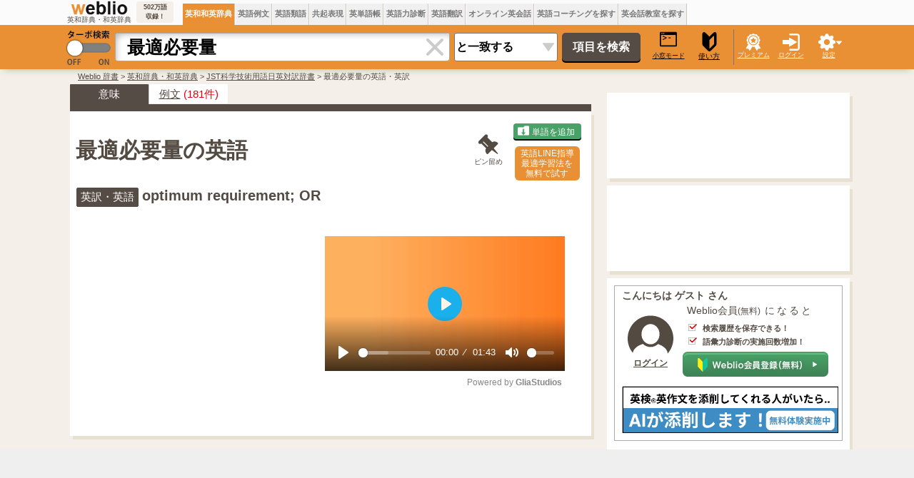

--- FILE ---
content_type: text/html;charset=UTF-8
request_url: https://ejje.weblio.jp/content/%E6%9C%80%E9%81%A9%E5%BF%85%E8%A6%81%E9%87%8F
body_size: 45989
content:
<!DOCTYPE HTML PUBLIC "-//W3C//DTD HTML 4.01 Transitional//EN">
<html lang="ja">
<head>
    <meta http-equiv="Content-Type" content="text/html; charset=UTF-8">

<script type="text/javascript" src="//ajax.googleapis.com/ajax/libs/jquery/1.7.2/jquery.min.js"></script>
<!-- DataLayer -->
<script>
    
    dataLayer = [{
        
        'member':'non-member','renew': 'new',
        'splitTest': 'A'
    }];
</script>
<!-- /DataLayer -->
<!-- Start Google Tag Manager -->
<script>
    (function(w,d,s,l,i) {
        w[l]=w[l]||[];
        w[l].push({'gtm.start':new Date().getTime(),event:'gtm.js'});
        var f=d.getElementsByTagName(s)[0],j=d.createElement(s),dl=l!='dataLayer'?'&l='+l:'';
        j.async=true;
        j.src='//www.googletagmanager.com/gtm.js?id='+i+dl;
        f.parentNode.insertBefore(j,f);
    })(window,document,'script','dataLayer','GTM-WCM52W');
</script>
<!-- End Google Tag Manager -->
<script>
      

// define Monetization Provider
class CustomMonetizationProvider {
    async initialize(initializeParams) {
        return {initializeSuccess: true, apiVersionInUse: "1.0.0", signInMonetizationPortalSupported: false};
    }
    async getUserEntitlementState() {
        return googlefc.monetization.UserEntitlementStateEnum.ENTITLED_NO;
    }
    async monetize(monetizeParams) {
        window.location.href = 'https://uwl.weblio.jp/ps/';
    }
    async destroy(destructionParams) {
        console.log('Custom provider is no longer initialized.');
    }
}

// register Monetization Provider
window.googlefc = window.googlefc || {};
window.googlefc.monetization = window.googlefc.monetization || {};
window.googlefc.monetization.providerRegistry = window.googlefc.monetization.providerRegistry || new Map();
window.googlefc.monetization.providerRegistry.set('publisherCustom', new CustomMonetizationProvider());
</script>

    <script type="text/javascript">
        window.pbjs = window.pbjs || {que: []};
    </script>
    <script async='async' src="https://flux-cdn.com/client/weblio/weblio-ejje.min.js"></script>
    <!-- DFP head -->
    <script async='async' src='https://securepubads.g.doubleclick.net/tag/js/gpt.js'></script>
    <script type="text/javascript">
        window.googletag = window.googletag || {cmd: []};
    </script>
    <!-- /DFP head -->

    <!-- Geniee Wrapper Head Tag -->
    <script>
        window.gnshbrequest = window.gnshbrequest || {cmd:[]};
        window.gnshbrequest.cmd.push(function(){
            window.gnshbrequest.forceInternalRequest();
        });
    </script>
    <script async src="https://cpt.geniee.jp/hb/v1/869/2920/wrapper.min.js"></script>
    <!-- /Geniee Wrapper Head Tag -->

    <!-- Define callback function -->
<script type="text/javascript">
            
            window.fluxtag = {
                // IntersectionObserverによる広告遅延読み込み用のプロパティ定義
                intersectionObserver: null,
                lazyAdUnits: [],
                lazyOption: {
                    // 遅延読み込み対象の広告は、ここで指定した「マージン + viewport」となった時にロードされる。
                    rootMargin: '20%'
                },
                // HBの設定
                readyBids: {
                    prebid: false,
                    amazon: false,
                    google: false
                },
                failSafeTimeout: 3e3,
                isFn: function isFn(object) {
                    var _t = 'Function';
                    var toString = Object.prototype.toString;
                    return toString.call(object) === '[object ' + _t + ']';
                },
                launchAdServer: function () {
                    if (!fluxtag.readyBids.prebid || !fluxtag.readyBids.amazon) {
                        return;
                    }
                    fluxtag.requestAdServer();
                },
                // 初期表示時に実行する広告リクエスト
                requestAdServer: function () {
                    if (!fluxtag.readyBids.google) {
                        fluxtag.readyBids.google = true;
                        googletag.cmd.push(function () {
                            if (!!(pbjs.setTargetingForGPTAsync) && fluxtag.isFn(pbjs.setTargetingForGPTAsync)) {
                                pbjs.que.push(function () {
                                    pbjs.setTargetingForGPTAsync();
                                });
                            }
                            googletag.pubads().refresh(singleRequestSlots);
                        });
                    }
                },
                // 遅延読み込み広告のレンダリング処理
                renderAds: function (lines, failSafeTimeout) {
                    googletag.cmd.push(function () {
                        var failSafeTimeout = failSafeTimeout || window.fluxtag.failSafeTimeout;
                        var bidRequestTimeout = (failSafeTimeout - 500) > 0 ? failSafeTimeout - 500 : failSafeTimeout;
                        var refreshLines = [];
                        var params = (function () {
                            // GAMを呼び出したかを確認するフラグ
                            var readyBids = {
                                amazon: false,
                                google: false,
                                prebid: false,
                            };
                            var definedSlots = [];
                            var adsInfo = {
                                gpt: {
                                    slots: [],
                                    displayDivIds: [],
                                },
                                aps: {
                                    slots: [],
                                    divIds: [],
                                },
                                pb: {
                                    divIds: []
                                }
                            };
                            // window幅に合わせてサイズ一覧を返す関数
                            var getSizeList = function (width, height, sizeMappings) {
                                // サイズマッピングをfilterして、reduce関数で近い方のサイズを取得
                                const sizeMapping = sizeMappings.filter(function (mappingObject) {
                                    return mappingObject[0][0] <= width && mappingObject[0][1] <= height
                                }).reduce(function (a, b) {
                                    return (Math.abs(b[0][0] - width) <= Math.abs(a[0][0] - width) && Math.abs(b[0][1] -
                                        height) <= Math.abs(a[0][1] - height)) ? b : a;
                                });
                                // 取得したサイズマッピングのサイズ一覧が空なら空の配列を追加する
                                if (!sizeMapping[1].length) {
                                    sizeMapping[1].push([])
                                }
                                // 取得したサイズマッピングのサイズ一覧を返す
                                return sizeMapping[1]
                            };

                            googletag.pubads().getSlots().forEach(function (slot) {
                                // 既にdefineSlotされていた場合
                                definedSlots[slot.getSlotElementId()] = slot;
                            });

                            lines.forEach(function (line) {
                                var divId = line.divId;

                                adsInfo.pb.divIds.push(divId);

                                refreshLines.push({
                                    code: line.gpt.unitPath,
                                    id: divId
                                });

                                if (definedSlots[divId]) {
                                    adsInfo.gpt.slots.push(definedSlots[divId]);
                                } else {
                                    var slot = googletag.defineSlot(line.gpt.unitPath, line.gpt.sizes, divId)
                                        .addService(googletag.pubads());

                                    if (line.gpt.sizeMapping && line.gpt.sizeMapping.length > 0) {
                                        var sizeMapping = googletag.sizeMapping();
                                        line.gpt.sizeMapping.forEach(function (size) {
                                            sizeMapping.addSize(size[0], size[1]);
                                        });
                                        slot.defineSizeMapping(sizeMapping.build());
                                    }
                                    if (line.gpt.keyValues && line.gpt.keyValues.length > 0) {
                                        line.gpt.keyValues.forEach(function (param) {
                                            slot.setTargeting(param.key, param.value);
                                        });
                                    }
                                    adsInfo.gpt.slots.push(slot);
                                    adsInfo.gpt.displayDivIds.push(divId);
                                }

                                // TAM並走枠の場合
                                if (!!line.aps) {
                                    if (line.gpt.sizeMapping && line.gpt.sizeMapping.length > 0) {
                                        line.aps.sizes = getSizeList(window.innerWidth, window.innerHeight, line.gpt
                                            .sizeMapping)
                                    }
                                    adsInfo.aps.slots.push({
                                        slotID: divId,
                                        slotName: line.aps.slotName,
                                        sizes: line.aps.sizes
                                    });
                                    adsInfo.aps.divIds.push(divId);
                                }
                            });
                            // APSの枠がない場合
                            if (adsInfo.aps.slots.length === 0) {
                                readyBids.amazon = true;
                            }
                            // Prebid、APSでオークション後に起動する関数 (GAMコール、広告Display)
                            var adServerSend = function () {
                                if (!readyBids.amazon || !readyBids.prebid) {
                                    return;
                                }
                                if (!readyBids.google) {
                                    readyBids.google = true;
                                    adsInfo.gpt.displayDivIds.forEach(function (divId) {
                                        googletag.display(divId);
                                    });
                                    if (!!(pbjs.setTargetingForGPTAsync) && fluxtag.isFn(pbjs.setTargetingForGPTAsync)) {
                                        pbjs.que.push(function () {
                                            pbjs.setTargetingForGPTAsync(adsInfo.pb.divIds);
                                        });
                                    }
                                    if (adsInfo.aps.slots.length > 0 && !!(window.apstag) && fluxtag.isFn(window.apstag
                                        .fetchBids)) {
                                        window.apstag.setDisplayBids(adsInfo.aps.divIds);
                                    }
                                    googletag.pubads().refresh(adsInfo.gpt.slots);
                                }
                            };
                            // APSオークション後に起動する関数
                            var apsCallback = function () {
                                readyBids.amazon = true;
                                adServerSend();
                            };
                            // Prebidオークション後に起動する関数
                            var pbCallback = function () {
                                readyBids.prebid = true;
                                adServerSend();
                            };
                            // もしtimeout以内にPrebidが動作できなかった場合、最終的にGAMをコール
                            setTimeout(function () {
                                readyBids.amazon = true;
                                readyBids.prebid = true;
                                adServerSend();
                            }, failSafeTimeout);

                            return {
                                aps: {
                                    slots: adsInfo.aps.slots,
                                    callback: apsCallback,
                                },
                                prebid: {
                                    callback: pbCallback,
                                }
                            };
                        })();

                        if (!!(window.pbFlux) && window.pbFlux.refresh && fluxtag.isFn(window.pbFlux.refresh)) {
                            // Prebid呼び出し
                            pbjs.que.push(function () {
                                window.pbFlux.refresh({
                                    lines: refreshLines,
                                    callback: params.prebid.callback,
                                    timeout: bidRequestTimeout
                                });
                            });
                        } else {
                            params.prebid.callback();
                        }

                        if (params.aps.slots.length > 0 && !!(window.apstag) && fluxtag.isFn(window.apstag.fetchBids)) {
                            // APS呼び出し
                            window.apstag.fetchBids({
                                slots: params.aps.slots,
                                timeout: bidRequestTimeout
                            }, function (bids) {
                                params.aps.callback();
                            });
                        } else {
                            params.aps.callback();
                        }
                    });
                },
                // IntersectionObserverで遅延読み対象の広告枠を監視するための処理
                enableLazyLoad: function (lines) {
                    if (!fluxtag.intersectionObserver) {
                        var options = {
                            root: null,
                            rootMargin: fluxtag.lazyOption.rootMargin,
                            threshold: [1],
                        };
                        var handleIntersect = function (entries, observer) {
                            entries.forEach(function (entry) {
                                if (entry.isIntersecting) {
                                    var divId = entry.target.id;
                                    fluxtag.renderAds(fluxtag.lazyAdUnits[divId]);
                                    fluxtag.intersectionObserver.unobserve(entry.target);
                                }
                            });
                        };
                        fluxtag.intersectionObserver = new IntersectionObserver(
                            handleIntersect,
                            options
                        );
                        var observe = (function (lines) {
                            return function () {
                                lines.map(function (line, i) {
                                    var el = document.getElementById(line.divId);
                                    if (!!el) {
                                        fluxtag.intersectionObserver.observe(el);
                                        fluxtag.lazyAdUnits[line.divId] = [Object.assign({}, line)];
                                    }
                                });
                            }
                        })(lines);
                        if (document.readyState === 'loading') {
                            document.addEventListener('DOMContentLoaded', observe);
                        } else {
                            observe();
                        }
                    } else {
                        fluxtag.renderAds(lines);
                    }
                }
            };
        </script>
    <script type="text/javascript">
    setTimeout(function() {
        fluxtag.requestAdServer();
    }, fluxtag.failSafeTimeout);
</script>
<!-- /Define callback function -->
<script type='text/javascript'>
        !function (a9, a, p, s, t, A, g) {
            if (a[a9]) return;

            function q(c, r) {
                a[a9]._Q.push([c, r])
            }

            a[a9] = {
                init: function () {
                    q("i", arguments)
                },
                fetchBids: function () {
                    q("f", arguments)
                },
                setDisplayBids: function () {
                },
                targetingKeys: function () {
                    return []
                },
                _Q: []
            };
            A = p.createElement(s);
            A.async = !0;
            A.src = t;
            g = p.getElementsByTagName(s)[0];
            g.parentNode.insertBefore(A, g)
        }("apstag", window, document, "script", "//c.amazon-adsystem.com/aax2/apstag.js");

        apstag.init({
            pubID: '3925', //【注意】発行されたpubID
            adServer: 'googletag',
            bidTimeout: 1e3 // 【注意】環境に合わせて数値をご設定してください
        });

        apstag.fetchBids({
            // TAM(UAM)を配信する広告枠を記入
            slots: [
                {
                    slotID: 'div-gpt-ad-1676868803786-0',
                    slotName: '/2211331/Weblio_PC_ejje_RightTop1_336x280',
                    sizes: [[320, 100], [300, 250], [336, 280]]
                },
                {
                    slotID: 'div-gpt-ad-1635315293934-0',
                    slotName: '/2211331/Weblio_PC_ejje_RightTop_336x280',
                    sizes: [[320, 100], [300, 250], [336, 280]]
                },
                {
                    slotID: 'div-gpt-ad-1635315447702-0',
                    slotName: '/2211331/Weblio_PC_ejje_Overlay_728x90',
                    sizes: [728, 90]
                },
                
                    {
                        slotID: 'div-gpt-ad-1635313369727-0',
                        slotName: '/2211331/Weblio_PC_ejje_1stdicLeft_336x280',
                        sizes: [[320, 100], [300, 250], [336, 280]]
                    },
                
            ]
        }, function (bids) {
            googletag.cmd.push(function () {
                apstag.setDisplayBids();
                // TAM(UAM)を呼び出す
                fluxtag.readyBids.amazon = true;
                fluxtag.launchAdServer();
            });
        });
    </script>

    <script>
        
        var singleRequestSlots = [];
        googletag.cmd.push(function () {
            singleRequestSlots = [
              googletag.defineSlot('/2211331/Weblio_PC_ejje_RightTop_336x280', [[320, 100], [300, 250], [336, 280], 'fluid'], 'div-gpt-ad-1635315293934-0').addService(googletag.pubads()),
              googletag.defineSlot('/2211331/Weblio_PC_ejje_RightTop1_336x280', [[320, 100], [300, 250], [336, 280], 'fluid'], 'div-gpt-ad-1676868803786-0').addService(googletag.pubads()),
              googletag.defineSlot('/2211331/Weblio_PC_ejje_Overlay_728x90', [728, 90], 'div-gpt-ad-1635315447702-0').addService(googletag.pubads()),
              
              googletag.defineSlot('/2211331/Weblio_PC_ejje_1stdicLeft_336x280', [[320, 100], [300, 250], [336, 280], 'fluid'], 'div-gpt-ad-1635313369727-0').addService(googletag.pubads()),
              
              googletag.defineSlot('/2211331/Weblio_PC_ejje_interstitial_2', [1, 1], 'div-gpt-ad-1683004876213-0').addService(googletag.pubads()),
              
            ];
          googletag.pubads().disableInitialLoad();
            googletag.pubads().enableSingleRequest();
            googletag.pubads().setTargeting('ejje_page', ['a2']);
            googletag.enableServices();

            // Prebidが呼び出せる状態の場合
            if (!!(window.pbFlux) && !!(window.pbFlux.prebidBidder) && fluxtag.isFn(window.pbFlux.prebidBidder)) {
                pbjs.que.push(function () {
                    window.pbFlux.prebidBidder();
                });
            } else {
                // Prebidが呼び出せない場合、すぐにGAMを呼び出す
                fluxtag.readyBids.prebid = true;
                fluxtag.launchAdServer();
            }
        });
    </script>
<script type="text/javascript">
(function($) {
var weblioAdsByGoogle = window.weblioAdsByGoogle = window.weblioAdsByGoogle || [];
$(function() {
  for (var i = 0; i < weblioAdsByGoogle.length; ++i) {
    (adsbygoogle = window.adsbygoogle || []).push(weblioAdsByGoogle[i]);
  }
});
})(jQuery);
</script>
<link rel="manifest" href="https://ejje.weblio.jp/manifest.json"/>
<link rel="icon" sizes="144x144" href="https://cdn.weblio.jp/e7/img/favicon/ejje.png"/>
<link rel="apple-touch-icon" href="https://cdn.weblio.jp/e7/img/favicon/ejje/safari/apple-touch-icon.png"/>
<meta name="msapplication-square70x70logo" content="https://cdn.weblio.jp/e7/img/favicon/ejje/ie/site-tile-70x70.png"/>
<meta name="msapplication-square150x150logo" content="https://cdn.weblio.jp/e7/img/favicon/ejje/ie/site-tile-150x150.png"/>
<meta name="msapplication-wide310x150logo" content="https://cdn.weblio.jp/e7/img/favicon/ejje/ie/site-tile-310x150.png"/>
<meta name="msapplication-square310x310logo" content="https://cdn.weblio.jp/e7/img/favicon/ejje/ie/site-tile-310x310.png"/>
<title>「最適必要量」の英語・英語例文・英語表現 - Weblio和英辞書</title>
<meta name="description" content="最適必要量を英語で訳すと optimum requirement; OR - 約502万語ある英和辞典・和英辞典。発音・イディオムも分かる英語辞書。">
<meta name="keywords" content="最適必要量,英語で,英訳,和英,英語訳,翻訳,英和辞典,和英辞典">
<meta name="twitter:card" content="summary">
<meta name="twitter:site" content="@weblio">
<meta name="twitter:title"
      content="最適必要量 - Weblio 英和・和英辞典">
<meta name="twitter:description"
      content="最適必要量: optimum requirement; OR">
<link rel="canonical" href="https://ejje.weblio.jp/content/%E6%9C%80%E9%81%A9%E5%BF%85%E8%A6%81%E9%87%8F">
<meta name="robots" content="noindex">
<link rel="stylesheet" href="//maxcdn.bootstrapcdn.com/font-awesome/4.4.0/css/font-awesome.min.css">
<style>
    

.sideBoxCnt{padding:3px}.clrBc{clear:both;display:block;font-size:0;line-height:0;overflow:hidden}.sideRWordsRank{float:left;font-size:15px;font-weight:bold;text-align:center;padding:3px 3px 0 0;width:25px}.sideRWordsL{float:left;font-weight:bold;text-align:left}.sideRWordsL a:active,.sideRWordsL a:hover,.sideRWordsL a:link,.sideRWordsL a:visited{font-size:15px}.sideRWordsDA{display:inline}.sideRWordsDA a:active,.sideRWordsDA a:hover,.sideRWordsDA a:link,.sideRWordsDA a:visited{text-decoration:none}.sideRWordsDA b{color:gray;font-size:13px;font-weight:normal}.hideModuleBtn{background-image:url(https://cdn.weblio.jp/e7/img/icons/hideDictBrown.png);background-position:right center;background-repeat:no-repeat;cursor:hand;cursor:pointer;height:28px;margin:0 5px 0 auto;width:28px}.hideModuleConfirm{background-color:#fff;border:#cacaca solid 1px;display:none;position:absolute;text-align:left;top:30px;right:5px;width:260px}.hideModuleWrp{float:right;position:relative;text-align:right;z-index:2}#foot{margin:30px auto;width:1100px}#foot p{margin-bottom:0;margin-top:0}#foot table{font-size:90%}#footBottom{margin:0 auto;width:1100px}#footBottomWrp{background-color:#f5efe9}#footBox{border-collapse:collapse;margin:auto;width:1100px}#footBox td{padding-right:30px;vertical-align:top;width:250px}.footBoxB p{line-height:24px;padding:0}.footBoxH{color:#393939;font-size:15px;font-weight:bold;margin:0}#footCr{font-size:.9em;margin:0;padding:30px 0;text-align:center}#footCr a{background-color:#eb7101;border:#ea8233 solid 1px;color:#fff;font-size:10px;font-weight:bold;letter-spacing:.1em;padding:0 0 0 1px;text-align:center;text-decoration:none}.footMiniBox{height:200px}.footBoxB a:link,.footBoxB a:visited,.footBoxB a:active{border-bottom:#534a42 dotted 1px;color:#534a42;text-decoration:none}#footWrp{border:#e8e1d2 solid;border-width:1px 0;background-color:#f5efe9}#fdbkWrp,#inqryWrp{background-color:#fff;box-shadow:4px 5px 0 0 #e8e1d2;margin-bottom:15px;padding:8px 12px 4px;text-align:left;width:322px}#fdbkTtl{font-size:16px;font-weight:bold;text-align:left}.fdbkLink{margin: 1em 0;}#fdbkBx{background-color:#f3f3f3;border:#ccc solid 1px;border-radius:4px;height:auto;margin:10px 0 0 0;text-align:center;width:auto}.inqryBtn,#fdbkBtn{background-color:#4f7bb9;border:0;border-radius:5px;box-shadow:0 2px 0 0 #000;color:#fff;cursor:hand;cursor:pointer;font-size:16px;height:30px;line-height:30px;margin:15px auto;padding:0;text-align:center;width:170px}input#fdbkBtn{display:block;font-family:Avenir,"Open Sans","Helvetica Neue",Helvetica,Arial,Verdana,Roboto,"游ゴシック体","YuGothic","ヒラギノ角ゴ Pro W3","Hiragino Kaku Gothic Pro","Meiryo UI","メイリオ",Meiryo,"ＭＳ Ｐゴシック","MS PGothic",sans-serif}#feedbackTextArea{border:0;border-radius:4px;box-shadow:3px 3px 5px -3px #888 inset;font-size:16px;resize:none;padding:10px;width:320px}.red{background-color:#fcc}.related-word-section{font-size:1.39em;margin:20px 0}.related-word-section h2{font-size:1.2em;font-weight:bold;margin:unset;margin-bottom:.5em}.related-word-section ul{margin:unset;padding:unset;padding-left:.5em}.related-word-section ul li{display:block;float:left;line-height:1.5;list-style:none;margin:unset;padding:unset;width:50%}.related-word-section ul::after{clear:left;content:"";display:block}form{margin:0;padding:0}#config{background-color:#fff;border:#ccc solid 1px;border-radius:0 0 5px 5px;box-shadow:0 5px 10px -5px #888;display:none;font-size:13px;list-style-type:none;margin-left:-112px;padding:5px 8px 10px;position:absolute;text-align:left;top:55px}.configBottom{margin:0;padding-right:3px}#configWrp{list-style-type:none;margin:0;padding:0}.emptyTd{padding:0;width:1px}.formBoxIClIcn{background-image:url(https://cdn.weblio.jp/e7/img/icons/cancel_cray.png);background-position:8px;background-repeat:no-repeat;border-radius:0 4px 4px 0;cursor:pointer;display:block;height:38px;margin-left:-2px;width:39px}.formBoxIClIcnNon{border-radius:0 4px 4px 0;display:block;height:30px;margin-left:-2px;position:right;width:0}.formBoxIClIcnNonWrp{background-color:#fff;border:#aaa solid;border-radius:0 4px 4px 0;border-width:1px 1px 1px 0}.formBoxITxt{border:0;display:block;height:30px;line-height:30px;padding-top:2px;position:relative;width:100%}:root *>.formBoxITxt{padding:0}.formBoxIWrp{border-collapse:collapse;display:inline;height:40px;margin:0 5px 0 10px;padding:0;position:relative;vertical-align:middle}:root *>.formBoxIWrp{display:inline-table;margin:0}.formBoxIWrp td{height:22px;line-height:22px;margin:0;padding:0;vertical-align:middle}.formBoxIWrp td.formBoxClearTd{width:40px}.formBoxIWrp td.formBoxClearTd div{background-color:#fff;box-shadow:0 9px 8px -8px #bbb inset;height:38px;text-align:center;vertical-align:middle;width:40px}.formBoxIWrp td.formBoxClearTd>*{display:table-cell;vertical-align:middle}.formBoxIWrp td.formBoxInputTd{border-radius:4px 0 0 4px;height:30px;width:430px}.formBoxIWrp .formBoxRnd{background:#ea9034;border:0;color:#000;cursor:pointer;font-size:10px;padding:0;text-decoration:underline}.formBoxRnd .formBoxLEFxFmBtn{width:27px}.formBoxENo{border-right:#d0c8c0 solid 1px;background-color:#f0f0f0;cursor:hand;cursor:pointer;font-size:12px;font-weight:bold;height:35px;padding:0 3px;text-align:center}.formBoxENo a:link,.formBoxENo a:visited,.formBoxENo a:active{color:#777;text-decoration:none;vertical-align:middle}td#CONTENT{border-left:0}.formBoxENoSelf{background-color:#ea9034;color:#fff}.formBoxENoSelf a:link,.formBoxENoSelf a:visited,.formBoxENoSelf a:active,.formBoxENoSelf a:hover{color:#fff}.formBoxLEFxFmBtn{vertical-align:middle}.formBoxRGHT{cursor:hand;cursor:pointer;font-size:9px;text-align:center;width:60px}.formBoxRGHT a:link,.formBoxRGHT a:visited,.formBoxRGHT a:active,.formBoxRGHT a:hover{color:#fff;font-weight:normal;text-decoration:underline}.formBoxRGHT p{color:#fff;text-decoration:underline}.formButton{border:0;border-radius:5px;background-color:#564c46;box-shadow:0 2px 0 0 #000;color:#fff;cursor:pointer;font-size:16px;font-weight:bold;height:40px;margin:10px 10px 10px 3px;width:110px}.formSelect{-webkit-appearance:none;-moz-appearance:none;appearance:none;background:url(https://cdn.weblio.jp/e7/img/icons/arrow_gray.png) 97% 50% no-repeat #fff;border-radius:3px;font-size:16px;font-weight:bold;height:40px;margin:10px 3px 10px 6px;padding-left:2px;vertical-align:middle;width:145px}#headForm{margin:0 auto;width:1100px}#headForm *{border-spacing:0}.headFormBar{width:1px;height:50px;background-color:#777}#headFormWrp{background-color:#ea9034;box-shadow:0 5px 10px -5px rgba(0,0,0,0.25);position:relative;z-index:100}.headMidashiE{text-align:right;width:200px}#headTab{margin:0 auto;width:1100px}.headTabTd{vertical-align:bottom;padding:0}#headTabWrp{background-color:#fbfbfb}#headWrp{left:0;max-width:1920px;min-width:1100px;position:fixed !important;position:absolute;top:0;width:100%;z-index:10}#turbo{cursor:pointer;width:70px}#komado{color:#000;cursor:pointer;font-size:9px;font-weight:normal;display:block;margin:0 0 0 4px;text-align:center;text-decoration:underline;width:50px}#logo{text-align:center;width:113px}#logoBar #logo{width:95px}#logo img{width:95px}#logoBar{height:30px;border-collapse:collapse;border:0;width:100%}#logoBarTE{background-color:#f5efe9;border-radius:4px;font-size:9px;font-weight:bold;margin:0 10px 0 3px;padding:2px;text-align:center;width:48px}#logoTxtWrp{height:37px}#logoTxtWrp a{display:inline-block}.logoTxt{font-size:10px}#random{margin:0 2px;text-align:center;width:60px}#searchWord{border:#aaa solid;border-radius:4px 0 0 4px;border-width:1px 0 1px 1px;box-shadow:9px 9px 8px -8px #bbb inset;font-size:25px;font-weight:bold;height:40px;padding-left:16px;width:430px}#submenuBoxWrp table{border-collapse:collapse;border:0}#headTurboLink{position:relative}.commonBtn{background-color:#ea9034;border:0;border-radius:4px;box-shadow:0 2px 0 0 #7e4700;color:#fff;cursor:pointer;font-size:16px;font-family:Avenir,"Open Sans","Helvetica Neue",Helvetica,Arial,Verdana,Roboto,"游ゴシック体","YuGothic","ヒラギノ角ゴ Pro W3","Hiragino Kaku Gothic Pro","Meiryo UI","メイリオ",Meiryo,"ＭＳ Ｐゴシック","MS PGothic",sans-serif;height:30px;line-height:30px;margin:5px;padding:0 20px;text-align:center}.commonBtn a:link,.commonBtn a:visited,.commonBtn a:hover,.commonBtn a:active{color:#fff;text-decoration:none}mCustomScrollbar{-ms-touch-action:pinch-zoom;touch-action:pinch-zoom}.mCustomScrollbar.mCS_no_scrollbar,.mCustomScrollbar.mCS_touch_action{-ms-touch-action:auto;touch-action:auto}.mCustomScrollBox{position:relative;overflow:hidden;height:100%;max-width:100%;outline:0;direction:ltr}.mCSB_container{overflow:hidden;width:auto;height:auto}.mCSB_container.mCS_no_scrollbar_y.mCS_y_hidden{margin-right:0}.mCSB_scrollTools{position:absolute;width:16px;height:auto;left:auto;top:0;right:0;bottom:0;opacity:.75;filter:"alpha(opacity=75)";-ms-filter:"alpha(opacity=75)"}.mCSB_outside+.mCSB_scrollTools{right:-26px}.mCSB_scrollTools .mCSB_draggerContainer{position:absolute;top:0;left:0;bottom:0;right:0;height:auto}.mCSB_scrollTools .mCSB_draggerRail{width:2px;height:100%;margin:0 auto;-webkit-border-radius:16px;-moz-border-radius:16px;border-radius:16px}.mCSB_scrollTools .mCSB_dragger{cursor:pointer;width:100%;height:30px;z-index:1}.mCSB_scrollTools .mCSB_dragger .mCSB_dragger_bar{position:relative;width:4px;height:100%;margin:0 auto;-webkit-border-radius:16px;-moz-border-radius:16px;border-radius:16px;text-align:center}.mCSB_scrollTools,.mCSB_scrollTools .mCSB_buttonDown,.mCSB_scrollTools .mCSB_buttonLeft,.mCSB_scrollTools .mCSB_buttonRight,.mCSB_scrollTools .mCSB_buttonUp,.mCSB_scrollTools .mCSB_dragger .mCSB_dragger_bar{-webkit-transition:opacity .2s ease-in-out,background-color .2s ease-in-out;-moz-transition:opacity .2s ease-in-out,background-color .2s ease-in-out;-o-transition:opacity .2s ease-in-out,background-color .2s ease-in-out;transition:opacity .2s ease-in-out,background-color .2s ease-in-out}.mCSB_scrollTools .mCSB_draggerRail{background-color:#000;background-color:rgba(0,0,0,.4);filter:"alpha(opacity=40)";-ms-filter:"alpha(opacity=40)"}.mCSB_scrollTools .mCSB_dragger .mCSB_dragger_bar{background-color:#fff;background-color:rgba(255,255,255,.75);filter:"alpha(opacity=75)";-ms-filter:"alpha(opacity=75)"}.mCS-dark-thick.mCSB_scrollTools .mCSB_draggerRail,.mCS-light-thick.mCSB_scrollTools .mCSB_draggerRail{width:4px;background-color:#fff;background-color:rgba(255,255,255,.1);-webkit-border-radius:2px;-moz-border-radius:2px;border-radius:2px}.mCS-dark-thick.mCSB_scrollTools .mCSB_dragger .mCSB_dragger_bar,.mCS-light-thick.mCSB_scrollTools .mCSB_dragger .mCSB_dragger_bar{width:6px;background-color:#fff;background-color:rgba(255,255,255,.75);-webkit-border-radius:2px;-moz-border-radius:2px;border-radius:2px}.mCS-dark-thick.mCSB_scrollTools .mCSB_draggerRail{background-color:#000;background-color:rgba(0,0,0,.1);-webkit-border-radius:2px;-moz-border-radius:2px;border-radius:2px}.mCS-dark-thick.mCSB_scrollTools .mCSB_dragger .mCSB_dragger_bar{background-color:#000;background-color:rgba(0,0,0,.75);-webkit-border-radius:2px;-moz-border-radius:2px;border-radius:2px}#pinned-content-placeholder{margin-bottom:30px}.pinned-content-wrapper{border:0;color:#19283c;font-size:90%;text-align:left}.pinned-content{background-color:#fff;box-shadow:4px 5px 0 0 #e8e1d2;box-sizing:border-box;min-width:200px;padding:0 5px;width:340px}.pinned-content-footer{display:none;font-size:90%;width:170px}.pinned-content-header-right{cursor:pointer;position:absolute;right:0;top:2px}.pinned-content-header{padding:5px 0;position:relative}.pinned-content-header span{font-size:120%}.pinned-content-header .fa-thumb-tack,.pinned-content-header span .fa-square{color:#534a42}.pinned-content-body{max-height:768px}.fa-rotate-315{filter:progid:DXImageTransform.Microsoft.BasicImage(rotation=3.5);-webkit-transform:rotate(315deg);-ms-transform:rotate(315deg);-moz-transform:rotate(315deg);-o-transform:rotate(315deg);transform:rotate(315deg)}.mCSB_scrollTools .mCSB_dragger{height:100px}.pinned-content-button-wrapper{text-align:center;padding:20px 0;position:relative}.pinned-content-button-wrapper>.error{font-size:10px;background-color:#f8ddde;text-align:center;margin-bottom:5px;display:none}.pinned-content-button-wrapper>.error{letter-spacing:1.4;padding:2px 0;width:80%;margin:0 auto 10px}.pinned-content-button-wrapper .add-word-list-button{border:0;border-radius:4px;color:#fff;cursor:pointer;font-size:16px;font-family:Avenir,"Open Sans","Helvetica Neue",Helvetica,Arial,Verdana,Roboto,"游ゴシック体","YuGothic","ヒラギノ角ゴ Pro W3","Hiragino Kaku Gothic Pro","Meiryo UI","メイリオ",Meiryo,"ＭＳ Ｐゴシック","MS PGothic",sans-serif;height:30px;line-height:30px;text-align:center;background-color:#48a267;box-shadow:0 2px 0 0 #000;margin:0 auto;padding:0;width:220px}.pinned-content-button-wrapper .add-word-list-button .fa{margin-right:5px}#pinned-content-folder-list-place-holder{position:absolute;z-index:1000;left:55px;top:55px;background-color:#fff}#footFixAdBar{background-color:#efefef;bottom:0;cursor:pointer;height:90px;position:fixed;max-width:1920px;min-width:1100px;width:100%;z-index:100}.footFixBarW{margin:0 auto;width:1100px}.sentenceAudio,.contentAudio,.translateAudio{display:none}.sentenceAudioIcon{cursor:pointer;padding:0 0 0 5px}.adobeExtensionAudioIcon,.chromeExtensionAudioIcon,.contentTopAudioIcon,.contentBodyAudioIcon{cursor:pointer;padding:0 0 0 0 !important}.contentTopAudioIcon{font-size:32px !important}.contentBodyAudioIcon{font-size:28px !important;padding:0 0 0 5px !important;vertical-align:middle}.userInfo{border:#aaa solid 1px;margin:auto 8px;padding:5px 5px 0 10px}.userInfo a:link,.userInfo a:visited,.userInfo a:active{color:#534a42}.userInfo b{font-size:14px;font-weight:bold;margin:0}.userInfo ul{font-size:13px;line-height:20px;margin:5px;padding:0 5px 0 20px}.premium-service-button{display:block;width:270px;height:60px;box-sizing:border-box;margin:5px auto 8px;padding:0;border:0}.premium-service-button.premium{display:none}.premium-service-button.non{background:url(https://cdn.weblio.jp/e7/img/icons/userinfo-premium-service-button.png) no-repeat center center}.userInfo .right-cell{padding-left:5px}.userInfo .right-cell .free-description{font-size:14px;margin-left:6px;margin-bottom:8px;letter-spacing:3px}.userInfo .right-cell .free-description span{letter-spacing:0;padding-right:3px}.userInfo .right-cell .free-description span span{font-size:12px}.userInfo .right-cell .free-button{display:block;height:35px;width:204px;margin:6px 0 0}.userInfo .right-cell .merits{margin:4px 0}.userInfo .right-cell .merits p{font-size:11px;font-weight:bold;margin-bottom:4px}.userInfo .right-cell .merits p img{width:12px;padding:0 8px}.userInfo .left-cell{text-align:center}.userInfo .left-cell .member-state-label{color:#fff;display:block;width:80px;text-align:center;height:30px;box-sizing:border-box;padding:5px 0;font-size:90%}.userInfo .left-cell .member-state-label.free{background-color:#48a267}.userInfo .left-cell .member-state-label.premium{background-color:#ea9034;font-size:70%;padding:6.3px 0}.userInfo .left-cell .member-state-label.premium-plus{background-color:#ea9034;font-size:70%;padding:0}.sideHistory{border-collapse:collapse;list-style-type:none;margin:3px;padding:0;width:98%}.sideHistory tr td{height:32px;padding:0 0 0 10px;vertical-align:middle}.sideHistory tr td a:active,.sideHistory tr td a:link,.sideHistory tr td a:visited{border-bottom:#534a42 dotted 1px;color:#534a42;display:inline-block;font-size:14px;line-height:15px;text-decoration:none}.module-wrap-non-member div{margin:10px 0 0 110px}.module-wrap-non-member .icon-wrap{display:inline-block;padding:0 10px 0 20px}.module-wrap-non-member .registration-message{display:inline-block;font-size:18px;line-height:24px;vertical-align:top}.module-wrap-non-member .registration-message span{color:#ea9034;font-size:20px;font-weight:bold}.module-wrap-non-member a{background-color:#48a267;box-shadow:0 2px 0 0 #000;color:#fff !important;display:block;margin:10px auto 5px;padding:0;text-decoration:none;width:220px}#sideBHModule .module-wrap-non-member{padding-top:10px}#sideBHModule .module-wrap-non-member a{margin:10px auto -5px}.footer_banner{width:346px;padding:0;border:1px solid #c9caca}.footer_banner .title{height:38px;line-height:38px;background-color:#564b45;color:white;font-weight:bold;font-size:16px;text-align:center}.footer_banner .title .small{font-size:13px}.footer_banner .content{padding:0 8px 5px 8px;background-color:white}.footer_banner ul.features{font-size:12px;list-style-type:none;color:#534a41;margin:0;padding:10px 0;line-height:17px}.footer_banner ul.features li{margin-left:70px;padding:5px 0;position:relative}.footer_banner ul.features li:before{content:"";width:17px;height:17px;background-position:center center;background-repeat:no-repeat;position:absolute;top:5px;left:-25px}.footer_banner ul.features li.search-history:before{background-image:url(https://cdn.weblio.jp/e7/img/banner/history.png)}.footer_banner ul.features li.vocab-test:before{background-image:url(https://cdn.weblio.jp/e7/img/banner/vocab.png)}body{background-color:#f5efe9;color:#534a42;font-family:Avenir,"Open Sans","Helvetica Neue",Helvetica,Arial,Verdana,Roboto,"游ゴシック体","YuGothic","ヒラギノ角ゴ Pro W3","Hiragino Kaku Gothic Pro","Meiryo UI","メイリオ",Meiryo,"ＭＳ Ｐゴシック","MS PGothic",sans-serif;font-size:90%;margin:0;max-width:1920px;min-width:1100px;padding-top:101px}a:active,a:link,a:visited{color:#534a42}a:hover{color:#d50000}img{border:0}.CF{clear:both;font-size:0;line-height:0;overflow:hidden}b.CFT{clear:both;display:block;font-size:.01em;height:1px;overflow:hidden}br.AM{font-size:8px}.clr{clear:both;font-size:0;line-height:0;overflow:hidden}.clrBc{clear:both;display:block;font-size:10px;line-height:0;overflow:hidden}#main{float:left;text-align:left;padding:0 0 0 8px;width:652px}.topic{font-size:75%;height:44px;line-height:1.3em;margin:0 0 2px 0;overflow:hidden;padding-top:5px;width:100%;word-break:break-all}.topic table{height:30px;width:100%}#topicWrp{padding:2px 0 2px 8px}.topicL{font-size:11px;float:left;vertical-align:middle;width:350px}.topicR{float:right;text-align:right;width:370px}.topicR table{border-collapse:collapse;font-size:1.1em}.wrp{width:100%;border-collapse:collapse}.wrp img.lgDictLg{max-height:16px !important;width:auto !important}.wrp img.lgDictSp{height:18px !important;margin-top:-17px !important}.left{vertical-align:bottom}.dictNm{color:#534a42;font-size:20px;font-weight:normal;margin-bottom:11px;padding-left:1px}.dictNm a:active,.dictNm a:link,.dictNm a:visited,.dictNm a:hover{text-decoration:none}.wList{font-size:.8em;margin:0 0 0 5px}.wListSn{font-size:1.0;margin:0 0 0 5px}.right{float:right;font-size:.9em;margin:0 5px 0 0;text-align:right;vertical-align:top}.kijiWrp{padding-left:1px}.kiji{color:#333;font-size:1.0em;line-height:1.8em}.kiji *{font-size:100%;line-height:1.8em}.midashigo:before{content:"\25b6"}.midashigo{font-size:115%;letter-spacing:.02em}crosslink:hover,.crosslink:link,.crosslink:visited,.crosslink:active{color:#534a42;text-decoration:underline}.kijiFoot{margin-top:10px;text-align:right}.smtTrnsSdBxImg{margin-bottom:10px;width:298px}#trnsBxHT{border-collapse:collapse;margin:0 auto;padding:0;width:98%}#trnsBxHTL a{color:#000}#trnsBxB{margin-bottom:10px}#trnsBxBCnt{text-align:center;width:100%}.trnsBxTx{font-size:13px;height:300px;margin:3px auto;overflow:auto;width:300px}#trnsBxBT{border-collapse:collapse;font-size:12px;margin:0 auto;padding:0;width:98%}#trnsBxBTL p{margin:3px 0 0 0;padding:0}#trnsBxBTC{font-size:14px}#trnsBxBTC input{position:relative;top:2px;vertical-align:baseline}#side{float:right;margin:0;padding:0 8px 0 0;text-align:left;width:300px}.copyRtHr{border:#c0c0c0 solid 1px;border-width:1px 0 0 0;height:1px}.copyRtHrB{background-color:#f7f7f7;border:#c0c0c0 solid;border-width:1px 0 0 0;padding:20px 0 0 0}.copyRt{margin:0 0 0 13px;text-align:left}.copyRt a:active,.copyRt a:hover,.copyRt a:link,.copyRt a:visited{color:#0054c8 !important}.copyRtTbl{font-size:.85em;margin:0 13px 10px 13px;text-align:left;width:95%}.copyRtTbl a:active,.copyRtTbl a:hover,.copyRtTbl a:link,.copyRtTbl a:visited{color:#0054c8 !important}.copyRtTblL{font-size:0;width:150px}.copyRtTblR{font-size:0}.copyRtTbl td{line-height:1.3em}.copyRtWrp .lgDict{float:left}.copyRtWrp a:active,.copyRtWrp a:hover,.copyRtWrp a:link,.copyRtWrp a:visited{color:#0054c8 !important}#ertaBox{background-color:#ffd;border:#999 solid 1px;padding:10px 20px 15px 25px;margin-top:30px}.ertaTtl{background-image:url(https://cdn.weblio.jp/e7/img/iconArrCrcRed.png);background-position:left center;background-repeat:no-repeat;font-weight:bold;padding-left:20px}.ertaTpc{margin:0;padding:1px 0 2px 18px}.ertaDsc{margin-top:0;font-size:13px}.ertaDsc p{margin:0;padding:2px 0 2px 25px}.ertaLnk{margin:15px 0;padding:0 10px}.ertaNtc{margin:0;padding:0}.spellCheck a:active,.spellCheck a:hover,.spellCheck a:link,.spellCheck a:visited{border-bottom:#534a42 dotted 1px;text-decoration:none}.spellCheck p{font-size:12px}div.nrCntSgH{display:list-item;margin-left:20px}p.nrCntSgHl{font-size:22px;font-weight:bold;margin-bottom:6px;padding:0 3px}.nrCntSgHlTbl{font-size:12px;font-weight:bold;margin:10px 0 0 10px}.nrCntSgHlTd{vertical-align:top;width:170px}.nrCntSgHlTd p{display:inline}.nrCntSgH p{float:left;margin-bottom:5px}.nrCntSgLk{display:inline-block;font-size:12px;line-height:1.3em;margin-top:5px}.nrCntSgWrp{margin-bottom:8px}.nrCntSgKw{margin-bottom:24px}#nrCntT .nrCntTR,.nrCntTCls .nrCntTR{background-color:#fbfbf0;border:#f7f7e1 solid 1px;padding:6px;vertical-align:top}.nrCntTL{width:100%}.nrCntTL p{color:#bf3d19;font-size:18px;font-weight:bold}#nrCntT .nrCntTR p,.nrCntTCls .nrCntTR p{font-size:90%;line-height:1.3em;margin:0;padding:0}#nrCntT .nrCntTR .lemmaAnc,.nrCntTCls .nrCntTR .lemmaAnc{font-size:18px}#nrCntT .nrCntTR .lemmaAncL,.nrCntTCls .nrCntTR .lemmaAncL{font-size:15px}#nrCntT .nrCntTR #nrCntTRHy,.nrCntTCls .nrCntTR #nrCntTRHy{font-size:100%;margin:0;padding:0;width:100%}#nrCntT .nrCntTR #nrCntTRHyL,.nrCntTCls .nrCntTR #nrCntTRHyL{font-family:Arial;font-size:16px;font-weight:bold}#nrCntTRHy{width:100%}#nrCntTRHyH{font-size:12px}#nrCntTRHyR{padding-left:5px;width:65px}#nrCntTRHyL{font-weight:bold;padding-left:19px}#nrCntTRHyL>p:first-child{display:list-item}#nrCntTRHyL p span{border-bottom:#111 dotted 1px;font-size:13px}#nrCntT .nrCntTR #nrCntTRHyL a,.nrCntTCls .nrCntTR #nrCntTRHyL a{font-family:Arial;font-size:16px;font-weight:bold}#nrCntT .nrCntTR #nrCntTRHyR,.nrCntTCls .nrCntTR #nrCntTRHyR{text-align:right;vertical-align:bottom;width:113px}.noResultTranslateBox h2{font-size:22px;padding-left:3px}.noResultIncludedWords h2{font-size:22px;margin-bottom:5px;padding-left:3px}.noResultIncludedOtherEntry h2{font-size:22px;margin-bottom:5px;padding-left:3px}.noResultDescriptionText{font-size:12px;margin-bottom:10px;padding-left:10px}.cntNbKwWrp>p:first-child{font-size:14px;margin:5px 0 15px 0}.cntNbKwWrp h2{font-size:22px;margin-bottom:5px}.nrCntNbKw{line-height:1.2em;margin:10px 0 10px 19px}.nrCntNbKw a{display:list-item;margin-bottom:7px}.nrCntUl{margin-top:3px}.nrCntUl a:active,.nrCntUl a:hover,.nrCntUl a:link,.nrCntUl a:visited{border-bottom:#534a42 dotted 1px;color:#534a42;text-decoration:none}.nrCntUl li{line-height:27px}.mainAdMPrimBn{padding-top:15px}#phraseEjjeNavi{background-color:#f7f7f7;padding:6px 6px 4px 6px}#phraseEjjeNavi h2{color:#008000;display:inline;font-size:13px;margin:0}.phraseEjjeDesc span{text-align:right}.phraseEjjeAnchor{text-align:right}#phoneticEjjeNavi h2{color:#008000;display:inline;font-size:12px;margin:0}.phoneticEjjeWrp{display:inline}.phoneticEjjeWrp span{display:inline-block;line-height:20px;vertical-align:middle}.phoneticEjjeDesc{font-family:'Lucida Sans Unicode','Times New Roman',Times,Serif;font-size:12px;font-weight:bold}.phoneticEjjeSym{padding:0 5px 0 4px}.phoneticEjjeExt{font-weight:normal}.phoneticEjjeDc{font-size:12px;font-weight:bold;padding-left:4px}.KejjeSj{font-weight:normal;padding:0 5px 0 0}.KejjeLb{background-color:#f5efe9;border:#534a42 solid 1px;border-radius:2px;color:#534a42;font-size:13px;margin-right:2px;padding:1px 3px}.KejjeLbN{font-family:'Lucida Sans Unicode','Times New Roman',Times;font-weight:normal;padding:0 3px 0 3px}.KejjeLbNB{font-weight:bold}.KejjeLbNT{color:#7f7f7f;font-size:12px;padding-left:4px}.KejjeOs,.KejjeAc,.KejjeAcOs{font-size:16px;font-weight:normal;padding:0 7px 0 0}.KejjeConjugate{font-size:16px}.KejjeConjugate span{color:gray;font-size:14px;font-weight:normal}.KejjeHt{font-family:'Lucida Sans Unicode','Times New Roman',Times,Serif;font-size:14px;padding:0 10px 0 0;letter-spacing:.1em}.KejjeIdH{border-left:#564c46 solid 6px;font-size:1.2em;line-height:1.0;margin:10px 0 5px 0;padding-left:3px}.phraseEjjeT{margin:0 0 14px 0;padding:0 0 6px 0;width:100%}.phraseEjjeT td{width:49%}.phraseEjjeT a:hover{border-bottom:#cf1507 dashed 1px;color:#cf1507;text-decoration:none}.partOfSpeechIndex a{margin-right:11px}span.pofsp,.KnenjSub{background-color:#564c46;border:none !important;border-radius:3px;color:#fff;display:inline;font-size:15px !important;font-weight:normal !important;line-height:30px !important;padding:3px 5px !important}.KnenjSub,.hypejSub,.cmpygS,.KggjrP,.nwnejP{border:none !important}.squareCircle,.KejjeYrC,.KejjeLb{background-color:#f5efe9;border:#534a42 solid 1px;border-radius:2px;font-size:12px;font-weight:bold;margin:2px 5px;padding:0 3px !important}span.pofsp,.KnenjSub{background-color:#564c46;border:none !important;border-radius:3px;color:#fff;display:inline;font-size:15px !important;font-weight:normal !important;line-height:30px !important;padding:3px 5px !important}.KnenjSub,.hypejSub,.cmpygS,.KggjrP,.nwnejP{border:none !important}.squareCircle,.KejjeYrC,.KejjeLb{background-color:#f5efe9;border:#534a42 solid 1px;border-radius:2px;font-size:12px;font-weight:bold;margin:2px 5px;padding:0 3px !important}.Kejje .lvlNH,.Kejje .lvlAH{color:#564c46}.KejjeYrC{border:#666 solid 1px;font-size:.9em;padding:1px}.KejjeYrL,.KejjeYrLS{width:55px !important}.KejjeLb{margin-left:0}.clrPhrBc{clear:both;display:block;font-size:10px;line-height:0;margin-top:20px;overflow:hidden}.phraseEjCntAnc{float:left;margin-top:10px;text-align:left}.phraseEjCntAnc a{padding-left:2px}.phraseEjCntAncR{padding-left:5px}.qotH{margin:0;padding:0 0 25px 0;width:100%}.qotHS{background-color:#f5efe9;border:#534a42 solid 1px;font-size:12px;padding:0 2px}.qotHT{float:left;font-size:20px;font-weight:normal;margin:0 0 0 2px;padding:0 2px 0 2px}.qotHT span{font-size:13px;padding-left:3px}.qotHTR{float:right;font-size:14px;margin:0;padding:0}.qotC{margin:4px 0 8px 0;list-style:none}.qotC b{color:#ea9034;line-height:1.0}.qotC b.squareCircle{color:unset}.qotC span{font-weight:normal;font-size:12px;line-height:1.2em;padding:0 0 0 10px}.qotCE{color:#564c46;font-family:Arial;font-weight:bold;line-height:1.2;margin:2px 0 2px 0;padding:0}.qotCJ{color:#564c46;font-size:90%;line-height:1.2em;margin:-1px 0 13px 0;padding:0}.qotCJJ{font-size:14px;font-weight:bold;display:list-item;line-height:1.2em;margin:0 0 1px 0;padding:0}span.qotCJJGa{color:#000;font-size:13px;font-weight:normal}.qotCJE{font-family:Arial;font-size:14px;line-height:1.2em;margin:0 0 15px 0;padding:0}.noResultSentenceWrp h2{font-size:22px;font-weight:bold}.noResultSentenceWrp .qotHTR{display:none}.noResultSentenceWrp .qotH{padding:3px 0 5px 0}a.addToSlBtn,a.addToSlBtn:link,a.addToSlBtn:visited,a.addToSlBtn:active{background-color:#48a267;border-radius:3px;color:#fff;cursor:pointer;font-size:11px;margin-left:10px;padding:2px 4px;text-decoration:none;vertical-align:text-bottom}a.addToSlBtn:hover{color:#fff !important}span.addToSlBtnCntner{display:inline-block;padding-left:0}span.addToSlBtnCntner span span{color:#252525;font-weight:bold;padding:0}span.slPstMsgSuccess{background-color:#d9efbc;color:#252525;margin-left:10px;padding:1px 7px}span.slPstMsgSuccess a,span.slPstMsgFailed a{color:#252525}span.slPstMsgFailed{background-color:#fdd;color:#252525;margin-left:10px;padding:1px 7px}.subMenu{margin:20px 0 0 0;width:100%}.subMenuOff{background-color:#fff;border-left:#ccc solid 1px;border-radius:1px 1px 0 0;padding:0;width:110px}.subMenuOff .subMenuTotalCount,.subMenuOn .subMenuTotalCount{color:#e60012}.subMenuOn{background-color:#564c46;border-bottom:#564c46 solid 1px;border-radius:1px 1px 0 0;color:#fff;width:110px}.subMenuT{border-collapse:collapse;border-spacing:0;font-size:13px;margin:3px 0 0 0;width:100%}.subMenuT td{font-size:15px;padding:5px 0 3px 0;text-align:center}.subMenuTWrp{border-bottom:#564c46 solid 10px}.subMenuTng{border-bottom:#ccc solid 1px;font-size:12px;font-weight:normal;padding:0 0 2px 0;text-align:right}.subMenuTngNr{font-size:12px;font-weight:normal;padding:0 0 4px 0;text-align:right}.wrpExE{height:25px;margin-top:18px}.wrpExE p{color:#525152;font-size:1.0;height:20px;margin:0;padding-left:2px}.wrpExE p a:link,.wrpExE p a:visited,.wrpExE p a:active{color:#525152;font-size:1.0;text-decoration:none}.phraseWrp *{line-height:1.2em}.phraseCtWrp{margin-top:0}.phraseCtWrp p{display:inline}.phraseCtWrp table{border:0;margin:0}.phraseCtWrp b{font-size:.8em}.phraseCtTtl{background-color:#ebebeb;font-size:.8em;padding:4px 2px 2px 6px;text-align:left;vertical-align:top;width:180px}.phraseCtDes{background-color:#f7f7f7;font-size:.8em;padding:2px 5px;text-align:left;vertical-align:top;width:74%}.phraseCtLink{font-size:1.0;margin:2px 2px 0 0;text-align:right}.phraseCtLink a{color:#848284}.fndAnc{font-size:10px}.fwlAnc{float:left;font-size:8px}.fndAnc a:active,.fndAnc a:hover,.fndAnc a:link,.fndAnc a:visited,.fwlAnc a:active,.fwlAnc a:hover,.fwlAnc a:link,.fwlAnc a:visited{border-bottom:#534a42 dotted 1px;text-decoration:none}.intrst{border-top:1px solid #ccc;border-collapse:collapse;font-size:11px;margin-left:8px}#summary table:last-of-type.intrst{border-bottom:1px solid #ccc}.intrst .intrstL{background-color:#f5efe6;padding-left:5px;vertical-align:middle;width:150px}.intrst .intrstL h2{font-size:13px;font-weight:normal}.intrst .intrstR{padding-left:4px;vertical-align:top;width:550px}.pplLbTR span.pplLbTRT{color:#888;padding-right:10px}.agltCnt{font-size:15px}.agltCntT{padding:2px}.agltCnt div{line-height:1.4em}.agltCnt span{color:gray;font-size:13px;padding:0 0 0 3px}.brhsHI{display:inline;left:5px;position:relative;top:3px}.brhsHD{display:inline;left:4px;position:relative;top:1px}.sideBoxCntH{background-color:#f5f5f5;height:19px;_height:20px;padding:2px 0 0 0}.brhsHS{background-color:#fff;border:#888 solid 1px;color:#888;display:inline;font-size:10px;font-weight:normal;padding:1px 1px 1px 2px;position:relative;right:-233px;_right:-232px;top:3px}.brhsCntT{border-collapse:0;border-spacing:0;font-size:13px;line-height:1.5em;margin:4px;_margin:2px 0 2px 3px;padding:0;width:290px;_width:292px}.brhsCntT td{margin:0;padding:0}.brhsCntTL{vertical-align:top}.brhsCntTR{vertical-align:top;width:13px}.brhsCntTRb{font-weight:100;background-position:0 0;background-repeat:no-repeat;display:block;height:12px;line-height:0;margin:0;width:12px;position:relative;top:5px}.brhsCntT span{position:relative;top:2px}.TargetPage{background-color:#e8e1d2;border:#e8e1d2 solid 1px;font-size:.9em;font-weight:bold;height:1px;padding:0 5px 2px 5px}:root *>.CtgryPg a{padding:2px 5px 4px 5px}:root *>.TargetPage{padding:2px 5px 4px 5px}.brhsF{margin:0 3px 3px 0;padding:0;font-size:12px;line-height:1.2em;text-align:right}.brhsF a:active,.brhsF a:link,.brhsF a:visited{color:#888}.brhsF a:hover{color:#d50000}.brhsF img{margin:0 2px 0 0}.subMenuTop{margin-bottom:9px}.subMenuTop .subMenuTng span a:active,.subMenuTop .subMenuTng span a:link,.subMenuTop .subMenuTng span a:hover,.subMenuTop .subMenuTng span a:visited{color:#000;font-weight:bold}.brhsF span a:active,.brhsF span a:link,.brhsF span a:hover,.brhsF span a:visited{color:#000;font-weight:bold}#ePsdQcNo{cursor:pointer;float:left;font-size:20px;margin:2px 0 0 5px;z-index:0}.linkTagRR span{font-size:0;display:block;height:23px;line-height:0;width:61px}.addLmFdWr{position:relative;z-index:1000}#addLmFdWrHdId .addLmFd{background-color:#fff;box-shadow:#ccc -3px 3px 2px 2px;border:1px #000 solid;overflow:auto;position:absolute;left:394px;top:40px;width:250px;z-index:1001}:root *>#addLmFdWrHdId .addLmFd{left:454px}#addLmFdWrBhId .addLmFd{background-color:#fff;border:1px #ccc solid;overflow:auto;position:absolute;left:43px;top:-4px;width:250px;z-index:1001}:root *>#addLmFdWrBhId .addLmFd{left:41px;top:-4px}.addLmFd p{background-color:#fff;cursor:hand;cursor:pointer;margin:0;padding:0;word-break:break-all;word-wrap:break-word;width:100%;z-index:9}.addLmFd p span{display:block;font-size:12px;padding:3px;z-index:1003}#addLmFdH{background-color:#e8e1d2;cursor:text}.addLmFdL{display:block;float:left;font-weight:normal;width:149px}.addLmFdR{display:block;float:right;font-weight:normal;text-align:center;width:70px}#addLmFdH .addLmFdL{margin-left:12px}.addLmFdF{color:#aaa}.addLmFd{text-align:left}.addLmFd p span{line-height:12px}.addLmFdWr .addLmFd,.addLmFdWrAAT .addLmFd{width:270px}.addLmFdB .addLmFdLLi,.addLmFdF .addLmFdLLi{font-weight:normal;margin-left:16px}.addLmFdLLi i{font-style:normal;margin-left:-6px;padding:0 0 0 2px}.wlaMsgNewFldCls{float:right;position:absolute;width:100%}.addLmFdL img{margin-right:2px;vertical-align:bottom}.wlaMsgBxSc{background-color:#daf0be;display:block;float:right;font-weight:bold;height:auto;padding:4px;text-align:left;width:250px}.wlaMsgBxSc a{padding-right:3px}.wlaMsgBxEr{background-color:#fdd;display:block;float:right;font-weight:bold;height:auto;padding:4px;text-align:left;width:250px}.wlaMsgBxEr a{padding-right:3px}.wlaMsgBxEr p{padding:3px 2px}.wlaMsgErYlWrp{background-color:#ffeba4;float:right;padding:6px;text-align:left;width:220px}.wlaMsgErPkWrp{background-color:#fdd;float:right;padding:6px;text-align:left;width:220px}.wlaMsgErYlPh{margin-bottom:6px}.wlaMsgErYlPhLi{margin:-3px 0 6px 0}.wlaMsgErYlLi{display:list-item;font-size:10px;font-weight:normal;margin:0 0 0 16px}.wlaMsgErYlLi i{font-style:normal;font-size:12px;margin-left:-6px;padding:0 0 0 2px}.wlaMsgErYlB{background-color:#fafafa;padding-top:5px}.wlaMsgErYlBH{border:#000 solid;border-width:0 0 1px 0;margin-bottom:5px;padding:2px 0}.wlaMsgErYlBH b{font-weight:normal;padding-left:5px}.wlaMsgErYlLiH,.wlaMsgErYlLiB{margin:0;padding:0 3px}.wlaMsgErYlLiB{line-height:1.1em;padding:2px 0 10px 0}.wlaMsgErYlLiB i{font-size:10px}.nrCntSgT{display:inline;font-weight:bold}#nrCntT .nrCntTR .nrCntSgP,.nrCntTCls .nrCntTR .nrCntSgP{display:inline;font-family:'Lucida Sans Unicode','Times New Roman',Times,Serif;font-size:12px;font-weight:bold;vertical-align:middle}.nrCntSgP span{font-weight:normal;padding:0 4px}.nrCntSgA{display:inline}.nrCntSgB{font-size:.9em;margin-left:21px}.nrCntSgAdo img{cursor:hand;cursor:pointer;height:20px;width:19px;vertical-align:bottom}.nrCntSgNr{display:inline}.nrCntSgNr span{padding-left:15px}.nrCntSgLp{display:list-item;margin-left:18px}p.nrCntSgTns{font-size:14px;margin:5px 0 20px 0}.dosHMsgWp{text-align:center}.dosHMsg{background-color:#f8e9a4;margin:0 auto 5px auto;padding:0;width:400px}.dosHMsg td{text-align:center}.dosHMsg td p{font-size:14px;font-weight:bold;margin:0;padding:0}.dosH{border-bottom:#825934 solid 4px;border-left:#825934 solid 8px;height:26px}.dosH p{font-size:20px;font-weight:bold;margin:0;padding:2px 0 0 3px}.dosC{margin:5px 0 15px 5px;padding:0}.dosCT{font-size:16px;font-weight:bold;margin:0;padding:0}.dosFBtn{margin:5px 0 0 0;text-align:center}.dosFMsg{font-weight:bold;margin:10px 0 10px 5px}.dosFLg{margin:10px 0 0 35px;padding:0}.dosFLg li{margin:0 0 3px 0}.cnjStcWp{background-color:#f7f7f7;font-size:13px;margin:0 0 3px 0;padding:5px}.cnjStcH{color:#008000;font-weight:bold;margin:0 0 3px 0;padding:0}.cnjStcC{margin:0;padding:0}.cnjStcC b{margin:0 0 3px 0;padding:0 3px 0 1px}.cnjStcC a:active,.cnjStcC a:hover,.cnjStcC a:link,.cnjStcC a:visited{color:#000;font-size:12px;font-weight:bold}.hdcsCT{font-size:16px;font-weight:bold;margin:0;padding:0}.hdcsCTI{background-color:#f2f2f2;padding:4px 0}#hdcsT{margin:0 auto}#hdcsT .hdcsTL{font-weight:bold;padding:6px 4px 12px 4px;vertical-align:top;width:150px}#hdcsT .hdcsTR{padding:4px 4px 12px 4px}.sntcA img{cursor:hand;cursor:pointer;height:20px;width:19px}.sntcA i{color:#564c46;cursor:pointer;font-size:17px;line-height:1.4em}.wlaMsgCb,.wlaMsgCb:active,.wlaMsgCb:link,.wlaMsgCb:hover,.wlaMsgCb:visited{color:#0054c8 !important;font-weight:bold}.wlaMsgLgFr,.wlaMsgDpFrF,.wlaMsgErFrF,.wlaMsgErFrA{font-size:10px;letter-spacing:0;line-height:10px;margin:0 0 0 auto;padding:1px;text-align:left}.wlaMsgLgFr{background-color:#ffeba4;width:158px}.wlaMsgDpFrF{background-color:#ffeba4;width:130px}.wlaMsgErFrF{background-color:#fdd;width:130px}.wlaMsgErFrA{background-color:#fdd;width:125px}.hideDictWrp{float:right;position:relative;text-align:right}.hideDictBtn{background-image:url(https://cdn.weblio.jp/e7/img/icons/hideDictBrown.png);background-position:right center;background-repeat:no-repeat;cursor:hand;cursor:pointer;height:28px;margin:0 0 0 auto;width:28px}.hideDictConfirm{background-color:#fff;border:#cacaca solid 1px;box-shadow:#ccc 0 3px 3px 1px;display:none;padding:0 0 5px;position:absolute;text-align:left;top:30px;right:1px;width:240px;-moz-box-shadow:#ccc 0 3px 3px 1px;-webkit-box-shadow:#ccc 0 3px 3px 1px}p.noResultSorryMsg{font-size:19px}img.weblioMascot{margin:15px 0 15px;width:130px}* html #contentWrp{background-color:#f5efe9;height:100%;overflow:auto}#contentBodyWrp{background-color:#f5efe9}#contentBody{margin:0 auto;position:relative;width:1100px}#main{float:left;margin:0 15px 0 auto;width:730px}#main a:link,#main a:visited,#main a:active{color:#534a42}#main a:hover{color:#4f7bb9}#side{float:left;left:745px;margin:0 auto 0 15px;position:absolute;top:10px;width:340px}.sideBlock{background-color:#fff;box-shadow:4px 5px 0 0 #e8e1d2;margin-bottom:10px;padding:10px 2px;width:336px;word-break:break-all}.sideBlock h2{font-size:20px}.sideBlock h4{margin:0}* html body{overflow:hidden;text-align:center}* html #indexWrp{background-color:#f5efe9;height:100%;overflow:auto}a:hover{color:#4f7bb9}h2{font-size:26px;margin:0}h3{margin:5px}img{border:0}p{margin-bottom:0;margin-top:0}.clr{clear:both;font-size:0;line-height:0;overflow:hidden}.clrBc{clear:both;content:"";display:block;font-size:0;line-height:0;overflow:hidden}#headBoxCmk{font-weight:bold;padding:10px 0}#headBoxCmk a:hover{color:#4f7bb9}#trnsBxHT a:active,#trnsBxHT a:hover,#trnsBxHT a:link,#trnsBxHT a:visited{font-size:18px;text-decoration:none}#trnsBxHT{border-collapse:collapse;margin-bottom:5px;padding:0;width:98%}#trnsBxHTC{font-size:18px;font-weight:bold}#trnsBxHTL{font-size:16px;font-weight:bold;padding:3px 0;width:22px}#trnsBxHTL a:active,#trnsBxHTL a:hover,#trnsBxHTL a:link,#trnsBxHTL a:visited{color:#534a42;text-decoration:none}#trnsBxHTR{text-align:right;padding-right:7px}#trnsBxHTR a{border-bottom:#534a42 dotted 1px;line-height:14px}#trnsBxHTR a:active,#trnsBxHTR a:hover,#trnsBxHTR a:link,#trnsBxHTR a:visited{color:#534a42;display:inline-block;font-size:15px;line-height:16px text-decoration:none}#trnsBxHTL img{margin-right:5px;vertical-align:middle}.trnsBxTx{box-shadow:0 3px 5px -3px #888 inset;font-size:15px;height:200px;margin:3px auto;overflow:auto;resize:none;padding:10px;width:320px}#trnsBtnWrp{text-align:right}div.wlaBtnI{background-color:#48a267;box-shadow:0 2px 0 0 #000;cursor:hand;cursor:pointer;padding:0 3px 0 1px;width:140px}div.wlaBtnI img{position:relative;top:2px}div.wlaBtnI span{display:inline-block;line-height:30px;vertical-align:middle}.wlaMsgLg{background-color:#ffeba4;height:18px;padding:2px}.wlaMsgSc{background-color:#f5efe9;border-radius:3px;color:#534a42;float:right;font-size:10px;height:18px;margin-left:30px;padding:5px 10px}.wlaMsgSc a:active,.wlaMsgSc a:hover,.wlaMsgSc a:link,.wlaMsgSc a:visited{border-bottom:#534a42 dotted 1px;text-decoration:none}.wlaMsgDp{background-color:#ffeba4;height:18px;padding:2px}.wlaMsgEr{background-color:#fdd;display:inline-block;font-size:12px;padding:2px}#wlaMsgErPrTbl{background-color:#f5efe9;border:#000 solid 1px;height:100px;clear:both !important;padding:10px;position:absolute;width:305px;z-index:9}#wlaMsgErPrTbl td{font-size:10px}#wlaMsgErPrTbl p{font-size:13px;font-weight:bold;float:left}#wlaMsgErPrTbl img{cursor:pointer;float:right}#wlaMsgErPrBtn{font-size:11px;background-color:#bd2e30}#wlaMsgErPrBtn a:active,#wlaMsgErPrBtn a:hover,#wlaMsgErPrBtn a:link,#wlaMsgErPrBtn a:visited{color:#fff !important}a.burstWord:link,a.burstWord:visited,a.burstWord:hover,a.burstWord:active{color:#534a42;text-decoration:none}.burstWord{border:#e8e1d2 solid 1px;border-radius:3px;background-color:#fff;padding:0 5px}.icon{margin:0 5px;vertical-align:middle}#indexSide{float:left;left:745px;margin:0 auto 0 15px;position:absolute;top:41px;width:340px}.indexSideAdTop{margin:0 auto;width:336px}.indexSideAdBottom{height:320px;margin:auto;width:320px}#indexSideRanking{list-style-type:none;margin:3px;padding:0}#indexSideRanking a:active,#indexSideRanking a:link,#indexSideRanking a:visited{border-bottom:#534a42 dotted 1px;color:#534a42;display:inline-block;font-size:14px;line-height:15px;text-decoration:none}#indexSideRanking a:hover{color:#4f7bb9}#indexSideRanking li{border-bottom:#ccc solid 1px;font-weight:bold;line-height:20px;padding:6px 0 6px 5px;vertical-align:top}#indexSideRanking div{color:#fff;background-color:#534a42;border-radius:3px;float:left;font-size:12px;height:20px;margin:0 15px 0 5px;text-align:center;width:20px}.sideRankTtl{font-size:20px}.mailTitle a:link,.mailTitle a:visited,.mailTitle a:hover,.mailTitle a:active{border-bottom:#534a42 dotted 1px;color:#534a42;text-decoration:none}.mainBlock,.adBlock{background-color:#fff;box-shadow:4px 5px 0 0 #e8e1d2;margin-bottom:20px;padding:10px;width:710px}#linkTagRS img{cursor:pointer}.prmmEntryBtn{background-color:#bd2e30;box-shadow:0 2px 0 0 #8b1b19;margin:6px auto 0 auto;padding:0 5px;width:250px}.prmmSrvc{cursor:pointer;padding-bottom:0}.prmmSrvc h2 a,.gkshuSudan h2 a,.tmplteRanking h2 a{text-decoration:none}.rankMrBtn{background-color:#ea9034;box-shadow:0 2px 0 0 #7e4700;margin:10px auto 5px;padding:0;width:190px}#summary{padding:2px 2px 15px 2px;width:726px}.summary-title-wrp{align-items:center;display:flex;margin:10px 0;width:100%}.summary-title{width:450px}.h1WRuby{padding-top:16px;position:relative}.summary-title .ruby{left:10px;letter-spacing:5px;position:absolute;top:0}.summary-icon-cells{caret-color:transparent;display:flex;justify-content:flex-end;width:157px}.icon-cell{align-items:center;display:flex;flex-direction:column}.icon-cell i{cursor:pointer;height:32px;line-height:32px;margin-top:auto}.icon-cell .fa:hover{opacity:0.7}.icon-cell #ePsdDl i{font-size:28px}.icon-cell span{color:#564c46;font-size:10px;white-space:nowrap;margin-top:auto;padding-right:2px}.summaryR{width:120px;display:flex;flex-direction:column;align-items:center}.summaryR li{list-style-type:none}.summaryR ul{padding:0;margin:0}.summaryR>.error,#sideBHPAEjje>.error{font-size:10px;background-color:#f8ddde;text-align:center;margin-bottom:5px;display:none}#sideBHPAEjje>.error{letter-spacing:1.4;padding:0 5px}#sideBHPAEjje>.error a{font-weight:bold;color:#000}.summaryR.show>.error,#sideBHPAEjje.show>.error{display:block}.summaryL span,.summaryL b.squareCircle{margin-top:10px}#summaryMargin{margin-top:150px}.quickDefinition{color:#aaa;font-size:8px;text-align:right;position:relative}h1{font-size:30px;line-height:35px;margin:0 0 0 6px;word-break:break-all}.searchHint{font-size:20px}.searchHint h2{font-size:22px}.searchHint p{font-size:12px;margin:5px 20px 0 0}.searchHint ul{font-size:14px;padding-left:18px}.searchHint p{margin-left:20px}.trnsCrssLng{margin-bottom:15px;width:100%}.noResultMsg{font-size:15px;font-weight:bold;line-height:30px;padding-left:5px}.phraseEjCntAnc a:active,.phraseEjCntAnc a:hover,.phraseEjCntAnc a:link,.phraseEjCntAnc a:visited{border-bottom:#534a42 solid 1px;display:inline-block;font-size:.8em;line-height:11px;text-decoration:none}#summary .explanations{margin-left:80px;padding-left:1em}.summaryL span.syllableEjje{font-family:'Lucida Sans Unicode','Times New Roman',Times;margin-top:7px}.summaryM span.element-block{display:inline-flex;padding-right:15px}.summaryM{font-weight:bold;margin-bottom:1rem;padding:0 4px}.summaryM .squareCircle{margin-left:2px;margin-right:2px}.summaryM .description{background-color:#564c46;color:#fff;font-size:15px;font-weight:normal;margin:0 5px 0 3px;min-inline-size:max-content;padding:3px 5px !important;text-align:center;width:4rem}.sideRNBWords{line-height:18px}.otherDict{font-weight:bold;line-height:17px;padding:7px;width:326px}.otherDict a:active,.otherDict a:hover,.otherDict a:link,.otherDict a:visited{border-bottom:#534a42 dotted 1px;display:inline-block;font-size:11px;line-height:12px;text-decoration:none}.otherDict b{font-size:12px}.otherDict p{margin:3px 0;padding:0 0 0 5px}.shareBtn{background-color:#fcfcfc;border:#564c46 solid 1px;border-radius:3px;box-shadow:0 1px 0 0 #000;color:#564c46;display:block;font-size:12px;font-weight:bold;height:17px;line-height:17px;margin:0;padding:0 3px;vertical-align:middle;width:68px}.hideAdBtn{background-color:#48a267;border-radius:3px;box-shadow:0 2px 0 0 #000;color:#fff;display:block;font-size:12px;height:22px;margin:0;padding:0 5px;vertical-align:middle;width:91px}.hideAdBtn img{margin-right:5px;position:relative;top:3px}.hideAdBtn span{line-height:22px}.linkTagRClrAd a:active,.linkTagRClrAd a:hover,.linkTagRClrAd a:link,.linkTagRClrAd a:visited{text-decoration:none}b.highlight{font-weight:normal}.agglutination{min-width:320px;vertical-align:top}.agglutination agglutinationT{font-size:20px}.agglutination li{font-size:14px}.agglutination ul{margin:10px 0 0 0;padding:0 0 0 10px}.relatedwords{min-width:380px}.relatedwords relatedwordsT{font-size:20px}.sideRWordsL{width:90%}.gkshuSudan{padding-left:5px;width:333px}table#anoOnnanoko{margin:25px auto;width:auto}#anoOnnanoko td{font-size:15px;vertical-align:middle}#anoOnnanoko td:last-child{padding-left:20px}#anoOnnanoko span.bubble{background-color:#fff;border-radius:4px;border:#dcdbdb solid 1px;box-shadow:1px 1px 2px #e4e3e3;display:block;height:auto;line-height:23px;padding:15px 10px;position:relative;text-align:left;width:auto;z-index:0}#anoOnnanoko span.bubble:before{border-color:transparent #fff transparent transparent;border-style:solid;border-width:12px 12px 12px 0;content:"";display:block;height:0;left:-11px;margin-top:-12px;position:absolute;top:50%;width:0;z-index:0}#anoOnnanoko span.bubble:after{border-color:transparent #dcdbdb transparent transparent;border-style:solid;border-width:12px 12px 12px 0;content:"";display:block;height:0;left:-13px;margin-top:-12px;position:absolute;top:50%;width:0;z-index:-1}.accountModalWindowContainer{filter:progid:DXImageTransform.Microsoft.Matrix(M11=0.95,M12=0,M21=0,M22=0.95,SizingMethod='auto expand');transform:scale(0.85);transform-origin:left top;-ms-filter:"progid:DXImageTransform.Microsoft.Matrix(M11=0.95, M12=0, M21=0, M22=0.95, SizingMethod='auto expand')";-ms-transform:scale(0.85);-ms-transform-origin:left top}#accountModalWindowFlame{border:#000 solid 5px;border-radius:15px}.EGateCoreDataWrp b,.descriptionWrp b{display:block;text-align:center}.EGateCoreDataWrp table td:first-child,.descriptionWrp table td:first-child{width:80px}.descriptionWrp table td:first-child{vertical-align:top;padding:16px 0 10px 0}.EGateCoreDataWrp table td{vertical-align:top}.EGateCoreDataWrp table td,.descriptionWrp table td{font-size:90%;font-weight:bold}.EGateCoreDataWrp table td span{font-weight:normal}.EGateCoreDataWrp img{border:#ddd solid 1px;margin-right:6px;width:197px}.EGateCoreDataWrp td.eGCoreDta{line-height:1.6em}.shMreIcn{cursor:pointer;font-size:18px;line-height:1em}#addUwl{height:22px;line-height:22px;width:91px;margin:5px auto}#addUwl>span{display:inline;position:relative;font-size:12px;line-height:1em;top:6px;vertical-align:top}#addUwl>img{height:16px;width:16px}#addUwl.wlaBtnAdded{background-color:#f0f0f0;height:35px;color:#564c46;cursor:default}#addUwl.wlaBtnAdded>span{line-height:1.2em;top:4px}.show #addUwl span::before,.show #sideBHPostEjje::before{content:"▶"}.show #sideBHPostEjje:hover{opacity:.7}.show #sideBHPostEjje:active{box-shadow:none !important;position:relative;top:2px}.pin-icon-cell .fa{font-size:34px}#pin-guide-wrapper{display:none;left:455px;margin:0 auto;position:absolute;top:170px;width:216px;z-index:6}#pin-guide-description-cell{color:#19283c;font-size:14px;line-height:20px}#pin-guide-content{background:#fff;border:#564c46 3px solid;border-radius:6px;-moz-border-radius:6px;-webkit-border-radius:6px;display:inline-block;left:100px;margin:0 auto;min-width:115px;padding:5px 5px 5px 10px;position:relative;width:auto;z-index:0}#pin-guide-content:before{border:8px solid;border-color:transparent transparent #564c46 #564c46;content:"";height:0;left:30px;position:absolute;top:-16px;width:0}#pin-guide-content:after{border:6px solid;border-color:transparent transparent #fff #fff;content:"";height:0;left:32.5px;position:absolute;top:-10px;width:0}#pin-guide-close-cell{vertical-align:top}#pin-guide-close{background-image:url(https://cdn.weblio.jp/e7/img/icons/hidePopBrown.png);background-position:right center;background-repeat:no-repeat;cursor:pointer;display:block;height:20px;width:20px}#leadToVocabIndexBtn,#leadToSpeakingTestIndexBtn{color:#fff !important;display:block;font-size:12px;height:20px;line-height:20px;padding:0 6px;text-decoration:none}#leadToVocabIndexBtn{letter-spacing:2px}#leadBtnWrp{display:table-cell;vertical-align:middle}#leadToVocabIndexBtnWrp.insideLlTable,#leadToSpeakingTestIndexBtnWrp.insideLlTable{margin:5px 0}#leadToVocabIndexBtnWrp.insideLlTable #leadToVocabIndexBtn,#leadToSpeakingTestIndexBtnWrp.insideLlTable #leadToSpeakingTestIndexBtn{margin:0 0 0 auto}#leadToVocabIndexBtnWrp.outsideLlTable,#leadToSpeakingTestIndexBtnWrp.outsideLlTable{margin-left:auto;margin-top:5px;width:180px}#leadToVocabIndexBtnWrp.outsideLlTable #leadToVocabIndexBtn,#leadToSpeakingTestIndexBtnWrp.outsideLlTable #leadToSpeakingTestIndexBtn{margin:0 10px 0 auto}#learning-level-table-wrap{display:table;width:100%}#learning-level-table{display:table-cell}#learning-level-table div{display:table}.learning-level-row{display:inline}.learning-level-row span{display:table-cell;padding:2px 0}.learning-level-label{text-align:right}.learning-level-content{padding-right:15px !important}#turbo-hot-word-wrap{background-color:#564c46;height:17px}#turbo-hot-word{margin:0 auto;padding-left:8px;width:1100px}#turbo-hot-word-label{color:#ccc;float:left;font-size:11px;margin-right:10px}#turbo-hot-word-marquee{overflow:hidden;position:relative;width:660px}#turbo-hot-word-marquee::after{content:"";display:inline-block;height:17px;white-space:nowrap}#turbo-hot-word-marquee-inner{position:absolute;top:0;visibility:hidden;white-space:nowrap}#turbo-hot-word-marquee-inner span{color:#fff;font-size:11px;font-weight:bold;margin-right:26px}#turbo-hot-word-marquee-inner span:hover{color:#ea9034;cursor:pointer}@keyframes turbo-hot-word-marquee{0{left:100%;transform:translate(0)}100%{left:0;transform:translate(-100%)}}#side .addLmFd .premium,#main .addLmFd .premium{background-color:#ff8022;color:#fff;display:block;font-size:70%;position:relative;width:100%;height:35px;min-width:250px}#side .addLmFd .premium:hover,#main .addLmFd .premium:hover{opacity:.7}.addLmFd .addLmFdB::after{content:"";clear:both;font-size:0;width:0;height:0;display:block}.addLmFd .premium span:nth-child(1){display:inline-block;width:210px;font-size:11px;position:absolute;top:5px;left:8px}.addLmFd .premium span:nth-child(1) i{font-style:normal;font-weight:bold;font-size:150%;margin:0 2px}.addLmFd .premium span:nth-child(2){display:inline-block;width:32px;position:absolute;right:5px;top:3px}#summary.non-member .intrstR #leadBtnWrp,#summary.non-member .intrstR #learning-level-table{display:block;width:100%}#summary.non-member .intrstR #learning-level-table div,#summary.non-member .intrstR #learning-level-table div *{display:inline}#summary.non-member .intrstR #leadToVocabIndexBtn,#summary.non-member .intrstR #leadToSpeakingTestIndexBtn{display:table-cell;width:262px;vertical-align:middle;position:relative;box-sizing:border-box}#summary.non-member .intrstR #leadBtnWrp .insideLlTable{display:inline-block;margin:10px 5px;box-sizing:border-box;width:260px}#summary.non-member #leadToVocabIndexBtnWrp.outsideLlTable,#summary.non-member #leadToSpeakingTestIndexBtnWrp.outsideLlTable{width:270px;margin:0;display:inline-block}#summary.non-member>#leadToVocabIndexBtnWrp.outsideLlTable{margin-left:109px}a.free-reg-banner{display:inline-block;margin-bottom:10px}.free-member-features{padding:0 0 10px 0;width:730px}.free-member-features .features-title{background-color:#554c45;color:white;font-size:18px;font-weight:bold;text-align:center;padding:10px 0}.free-member-features .features-subtitle{font-size:14px;font-weight:bold;text-align:center;padding:8px 0 12px 0}.free-member-features .features-subtitle .red{background-color:transparent;color:#e04a12;font-size:18px;padding:0 5px}.free-member-features ul.features{margin:0;padding:0;text-align:center}.free-member-features ul.features li{width:96px;height:121px;display:inline-block;border:1px solid #cdcdcd;text-align:center;margin-right:15px;vertical-align:top}.free-member-features ul.features li:first-child{margin-left:38px}.free-member-features ul.features li .feature-name{font-size:12px;font-weight:bold;margin:11px 0 10px 0}.free-member-features ul.features li img{height:36px;width:auto}.free-member-features ul.features li .feature-desc{font-size:12px;margin-top:5px}.free-member-features ul.features li.more-features{margin-right:0;position:relative;border:0}.free-member-features ul.features li.more-features img{width:86px;height:auto;position:absolute;top:50%;left:50%;transform:translate(-50%,-50%)}.free-member-features a.free-register-button{display:block;background-color:#48a267;color:white;text-decoration:none;text-align:center;border-radius:15px;width:446px;margin:10px auto 0 auto;font-size:16px;font-weight:bold;padding:15px 0;color:white;position:relative;line-height:21px}.free-member-features a.free-register-button:after{content:"\f0da";font-family:FontAwesome;position:absolute;height:21px;width:30px;font-size:16px;line-height:21px;top:50%;right:30px;transform:translateY(-50%)}#main .free-member-features a.free-register-button:link,#main .free-member-features a.free-register-button:visited,#main .free-member-features a.free-register-button:active{color:white}.free-member-features a.free-register-button .small{font-size:14px}.descriptionWrp>p{display:flex;align-items:flex-start}.descriptionWrp .content-explanation{font-size:20px}.descriptionWrp .content-explanation.renewal{font-size:16px;font-weight:normal;line-height:1.75}.descriptionWrp .content-explanation.ej{letter-spacing:1.5}#main .KnenjSub a:link,#main .KnenjSub a:visited,#main .KnenjSub a:active{color:#fff}.flex-rectangle-ads-frame{display:flex;justify-content:space-around;align-items:center}.furigana-word{font-weight:bold;padding-left:6px;vertical-align:middle}#logoTxtWrp.minimize{height:33px}body.minimize{padding-top:90px}#logo img.minimize{width:80px}.formBoxENo.minimize{height:30px}.topic.minimize{height:20px}.topicL.minimize{width:auto}.subMenuTop.minimize{margin-bottom:0px}

h2{font-size:1.17em}.KejjeYr{border:0;border-collapse:collapse;margin:6px 0 1pc 70px;padding:0;width:550px}.KejjeYrMS i{margin:2px 0 0 2px}.KejjeSm{font-size:.8em;font-weight:400;line-height:1;padding-left:4px}.KejjeYrL,.KejjeYrLS,.KejjeYrM,.KejjeYrMS,.KejjeYrR{background-color:#f7f7f7;font-size:.9em;vertical-align:top}.KejjeYrM,.KejjeYrMS{width:13px}.KejjeYrR{padding:0 4px}.KejjeYr{border:0;border-collapse:collapse;margin:6px 0 1pc 25px;padding:0;width:680px}.KejjeYrHd,.KejjeYrTxt{padding:0 .5em 0 0}.KejjeYrTxt{display:none;margin:0}.KejjeYrHd a,.KejjeYrHd a:visited,.KejjeYrTxt a,.KejjeYrTxt a:visited{color:#000}.KejjeYrLn{background-image:url(https://cdn.weblio.jp/e7/img/iconCclBlS.png);background-position:left 5px;background-repeat:no-repeat;line-height:1.2em;margin:0;padding:0 0 0 1pc}.KejjeYrLn span{line-height:1.6em;margin:0;padding:0}.KejjeYrLn .KejjeYrEn{font-family:Arial;font-weight:700}.KejjeSm,.KejjeYrKwrd{line-height:1}.KejjeSm{font-size:.8em;font-weight:400}.Kejje .lvlAH,.Kejje .lvlB,.Kejje .lvlNH{float:left;margin:0;padding:0;vertical-align:bottom}.Kejje .lvlNH{font-size:1.3em;font-weight:700;height:1.1em;width:28px}.Kejje .lvlAH{font-size:1.4em;font-weight:700;line-height:1.6em;width:1pc}.Kejje .lvlB{padding:.1em 0 0;width:550px;margin:.3em 0 0}.LiscjYr a:visited{color:#000}.LiscjYr div{line-height:1;margin-left:10px}.LiscjYr .kanren{font-family:Arial;margin:5px 0 0 24px}.LiscjYrHd .LiscjHdC{border:#666 solid 1px;color:#363636;font-size:.9em;margin-left:1pc;padding:1px}.Wejty .Enwik *{line-height:1.2em}.Enwik dl,.Enwik h3,.Enwik h4,.Enwik ol,.Enwik p,.Enwik ul{margin:0 auto;padding:0 auto}.Enwik dd{margin:3px 10px 3px 25px;padding:0}.Enwik .ewSubTtlH{display:block;font-size:1.1em;line-height:1;margin:0 0 3px}.Enwik .ewSubTtlH span{border-left:#815733 solid 5px;margin-left:2px;padding:0 2px 0 5px;text-decoration:none}.Enwik li{line-height:1.3em}.Enwik .ewSubDsc{margin:15px 0 5px}.Nwnej .nwnejP{border-left:#815733 solid 6px;font-size:1.3em;font-weight:700;line-height:1;margin:9pt 0 2px;padding-left:3px}.Nwnej .nwnejSEnL,.Nwnej .nwnejSEnR{float:left;margin:9pt 0 0;padding:0 0 9pt}.Nwnej .nwnejSEnL{line-height:1.4em;width:1pc}.Nwnej .nwnejSEnR{width:600px}.Nwnej .nwnejS p{line-height:1.4em;margin:0;padding:0}.Nwnej .nwnejS a{line-height:1}.Nwnej .nwnejYr{background-color:#f7f7f7;margin:0 0 0 60px;padding:0;width:635px}.Nwnej .nwnejYrL,.Nwnej .nwnejYrLS,.Nwnej .nwnejYrR{background-color:#f7f7f7;font-size:.9em;vertical-align:top}.Nwnej .nwnejYrL,.Nwnej .nwnejYrLS{margin:0;padding:0;width:13px}.Nwnej .nwnejYrR{padding:0 4px}.Nwnej .nwnejYrLS i{margin:4px 0 0 3px}.Nwnej .nwnejYrHd{padding:0 .5em 0 0}.Nwnej .nwnejYrTxt{display:none;margin:0;padding:0 .5em 0 0}.Nwnej .nwnejYrLn{background-image:url(https://cdn.weblio.jp/e7/img/iconCclBlS.png);background-position:left 5px;background-repeat:no-repeat;line-height:1.2em;padding:0 0 0 9pt}.Nwnej .nwnejYrE,.Nwnej .nwnejYrJ{font-size:.9em;margin:0}.Nwnej .nwnejYrE{font-family:Arial;font-weight:700;padding-right:8px}.Nwnej .nwnejThL a:active,.Nwnej .nwnejThL a:hover,.Nwnej .nwnejThL a:link,.Nwnej .nwnejThL a:visited{border-bottom:#534a42 dotted 1px;display:inline-block;font-size:9px;line-height:10px;text-decoration:none}.Kggjr .kggjrP{border-left:#815733 solid 6px;font-size:1.3em;font-weight:700;line-height:1;margin:10px 0 5px;padding-left:3px}.Kggjr .kggjrB{background-color:#f7f7f7;margin-left:20px;margin-top:10px;padding:5px}.Kggjr .kggjrB a,.Kggjr .kggjrB a:visited{color:#000}.Kggjr .kggjrB div{line-height:1.4em;margin-left:10px}.Kggjr .kggjrBC{border:#666 solid 1px;color:#363636;font-size:.9em;margin-left:1pc;padding:1px}.Kggjr .kggjrBB{font-family:Arial;margin:5px 0 0 24px;padding-left:1pc}.Kggjr .kggjrYr{background-color:#f7f7f7;margin-left:20px;margin-top:10px;padding:5px}.Kggjr .kggjrYr a,.Kggjr .kggjrYr a:visited{color:#000}.Kggjr .kggjrYr div{line-height:1;margin-left:10px}.Kggjr .kggjrYrHd i,.Kggjr .kggjrYrHdFld i{margin-right:3px}.Kggjr .kggjrYrHdFld img,.Kggjr .kggjrYrHdFld span{cursor:pointer}.Kggjr .kggjrYrHdFld .kggjrHdC{border:#666 solid 1px;color:#363636;font-size:.9em;padding:1px}.Kggjr .kggjrR,.Kggjr .kggjrRF{background-image:url(https://cdn.weblio.jp/e7/img/iconCclBlS.png);background-position:2px 8px;background-repeat:no-repeat;font-family:Arial;font-weight:400;margin:2px 0 0 24px;padding:0 0 0 14px}.Kggjr .kggjrRF{display:none}.Kggjr .kggjrYrEn{font-weight:700}.Mcrsy .mcrsyC{background-color:#f0f0f0;border:#666 solid 1px;color:#363636;font-size:.9em;line-height:1;padding:1px}.Mcrsy .mcrsyB{background-color:#f7f7f7;margin-left:20px;margin-top:10px;padding:8px 5px}.Mcrsy .mcrsyB p{margin:0 0 6px 1pc}.Mcrsy .mcrsyBC{background-color:#eee;border:#666 solid 1px;color:#363636;font-size:.9em;padding:1px}.Wehgj .wehgjE span,.Wehgj .wehgjR span,.Wehgj .wehgjT span{background-color:#f0f0f0;border:#666 solid 1px;color:#363636;font-size:.9em;line-height:1;padding:1px}.Wehgj .wehgjT{padding:0}.Hypej .level0{margin:1 0 0;padding:0}.Hypej .HypejSub{border-left:#815733 solid 6px;font-size:1.3em;font-weight:700;line-height:1;margin:10px 0 5px;padding-left:3px}.HypejYrL,.HypejYrR{background-color:#f7f7f7;font-size:.9em;vertical-align:top}.Hypej .HypejYr{border:0;border-collapse:collapse;margin:6px 0 1pc 70px;padding:0;width:550px}.Hypej .HypejYrL{padding:0 4px;width:40px}.Hypej .HypejYrC{border:#666 solid 1px;font-size:.9em;padding:1px}.Hypej .HypejYrLn{background-image:url(https://cdn.weblio.jp/e7/img/iconCclBlS.png);background-position:left 5px;background-repeat:no-repeat;line-height:1.2em;margin:0;padding:0 0 0 1pc}.Hypej .HypejYrEn{font-family:Arial;font-weight:700}.Hypej .HypejB{background-color:#fffcf8;border-collapse:collapse;width:80%}.Hypej .HypejB tr td,.Hypej .HypejB tr th{border:gray solid 1px;padding:3px}.EgtejLb{background-color:#f5efe9;border:#534a42 solid 1px;border-radius:2px;font-size:9pt;font-weight:700;margin:2px 0;margin-right:8px;padding:0 3px!important;white-space:nowrap}.EgtejRSpc{margin-right:10px}.EgtejSub,.EgtejSubS{background-color:#564c46;border:0 0!important;border-radius:3px;color:#fff;display:inline;font-size:18px;font-weight:400!important;line-height:30px!important;margin-right:5px;padding:0 8px!important}.EgtejSubS{font-size:9pt}.EgtejCcl a,.EgtejSub a,.EgtejSubS a{color:#fff!important;text-decoration:none!important}.EgtejBld{font-weight:700}.EgtejIdxAr,.EgtejYrAr{background-color:#f7f7f7;padding:5px}.EgtejYrTb{border-collapse:collapse;width:100%}.EgtejYrTb td{vertical-align:top}.EgtejWrp{margin-left:2px}.EgtejClmTb{width:100%}.EgtejClmTb td{line-height:1.2em;vertical-align:top}.EgtejCcl{background-color:#564c46;border-radius:50%;color:#fff;display:inline-block;font-size:14px;font-weight:700;height:18px;line-height:18px;text-align:center;width:18px}.EgtejAncTgt{display:inline-block;margin-top:-140px;padding-top:140px}.rmvDots{background:0 0!important;padding:0!important}
</style>
<link rel="preload" type="text/css"
      href="https://cdn.weblio.jp/e7/css/ejje/content_renew.css?sd=ejje&amp;tst=2026013011"
      as="style">
<link rel="stylesheet" type="text/css"
      href="https://cdn.weblio.jp/e7/css/ejje/content_renew.css?sd=ejje&amp;tst=2026013011"
      media="print" onload="this.media='all'">
<link rel="preload" type="text/css" href="https://cdn.weblio.jp/e7/css/dict.css?tst=2026013011" title="Main"
      as="style">
<link rel="stylesheet" type="text/css" href="https://cdn.weblio.jp/e7/css/dict.css?tst=2026013011" title="Main"
      media="print" onload="this.media='all'">
<link rel="stylesheet" type="text/css"
      href="https://cdn.weblio.jp/e7/css/ejje/enwiktionary.css?tst=2026013011">

<script>
    $(function () {
        $('a[href*="#KnenjPartOfSpeechIndex"]').on('click', function () {
            var headerOffset = 110;
            var href = $(this).attr("href");
            var position = $(href).offset().top - headerOffset;
            $(window).scrollTop(position);
            return false;
        });
    });
</script>

<script type="text/javascript" src="https://cdn.weblio.jp/e7/script/content_ejje.js?tst=2026013011"
        charset="UTF-8"></script>
</head>
<!--最適必要量とは optimum requirement 本文-->
<body class="minimize">

<!-- /2211331/Weblio_PC_ejje_interstitial_2 -->
<div id="div-gpt-ad-1683004876213-0" class=""  style="">
    <script>
            googletag.cmd.push(function () {
                googletag.display('div-gpt-ad-1683004876213-0');
            });
        </script>
    </div>
<!-- Geniee Interstitial Body Tag -->
<script src="https://cpt.geniee.jp/hb/v1/869/2920/instbody.min.js"></script>
<!-- /Geniee Interstitial Body Tag -->
<!-- Start Google Tag Manager (noscript) -->
<noscript>
  <iframe src="//www.googletagmanager.com/ns.html?id=GTM-WCM52W" height="0" width="0" style="display:none;visibility:hidden"></iframe>
</noscript>
<!-- End Google Tag Manager (noscript) -->
<!-- ヘッダ-->
<div ID=headWrp>

<a href="javascript:vaid(0)" id="loginStatus" data-login="false" data-premium="false"></a>

<div ID=headTabWrp>
<div ID=headTab>

<table ID=logoBar>
<tr>
<td ID=logo>
<div id="logoTxtWrp" class="minimize">
<a href="https://ejje.weblio.jp/" title="英和辞典・和英辞典 - Weblio辞書">
<img src="https://cdn.weblio.jp/e7/img/icons/logo.png" alt="英和辞典・和英辞典 - Weblio辞書" class="minimize">
</a>
<div class=logoTxt>英和辞典・和英辞典</div>
</div>
</td>
<td>
<div ID=logoBarTE>
502万語<br>収録！</div></td>
<td class=headTabTd>
<div ID=submenuBoxWrp>
<table>
<tr>
<td onclick="location.href='https://ejje.weblio.jp/'" id=CONTENT class="formBoxENo minimize  formBoxENoSelf">
<a href="https://ejje.weblio.jp/" title="英和・和英辞典">英和和英辞典</a>
</td>
<td class=emptyTd></td>
<td onclick="erasePlaceholder(document.getElementById('searchWord'));ht(this, 'https://ejje.weblio.jp/sentence/content/');" id=SENTENCE class="formBoxENo minimize ">
<a onclick="erasePlaceholder(document.getElementById('searchWord'));return cu(this, 'https://ejje.weblio.jp/sentence/content/');" href="https://ejje.weblio.jp/sentence/" title="英語例文" rel="nofollow">英語例文</a>
</td>
<td class=emptyTd></td>
<td onclick="location.href='https://ejje.weblio.jp/english-thesaurus/'" id=ENGLISH_THESAURUS class="formBoxENo minimize ">
<a href="https://ejje.weblio.jp/english-thesaurus/" title="英語類語">英語類語</a>
</td>
<td class=emptyTd></td>
<td onclick="location.href='https://ejje.weblio.jp/concordance/'" id=CONCORDANCE class="formBoxENo minimize ">
<a href="https://ejje.weblio.jp/concordance/" title="共起表現">共起表現</a>
</td>
<td class=emptyTd></td>
<td onclick="location.href='https://uwl.weblio.jp/?wpm_source=ejje&amp;wpm_medium=link&amp;wpm_content=gnavi&amp;wpm_campaign=uwl_free'" id=UWL class="formBoxENo minimize ">
<a href="https://uwl.weblio.jp/?wpm_source=ejje&amp;wpm_medium=link&amp;wpm_content=gnavi&amp;wpm_campaign=uwl_free" title="英単語帳">英単語帳</a>
</td>
<td class=emptyTd></td>
<td onclick="location.href='https://uwl.weblio.jp/vocab-index'" id=UWL_VOCAB class="formBoxENo minimize gtm-glb-vocab_test">
<a href="https://uwl.weblio.jp/vocab-index" title="英語力診断">英語力診断</a>
</td>
<td class=emptyTd></td>
<td onclick="location.href='https://translate.weblio.jp/'" id=TRANSLATE class="formBoxENo minimize gtm-glb-trns">
<a href="https://translate.weblio.jp/" title="英語翻訳">英語翻訳</a>
</td>
<td class=emptyTd></td>
<td onclick="location.href='https://eikaiwa.weblio.jp/'" id=WEBLIO_EIKAIWA class="formBoxENo minimize ">
<a href="https://eikaiwa.weblio.jp/" title="オンライン英会話">オンライン英会話</a>
</td>
<td class=emptyTd></td>
<td onclick="location.href='https://eikaiwa.weblio.jp/ninja-eikaiwa/'" id=NINJA_EIKAIWA class="formBoxENo minimize ">
<a href="https://eikaiwa.weblio.jp/ninja-eikaiwa/" title="英語コーチングを探す">英語コーチングを探す</a>
</td>
<td class=emptyTd></td>
<td onclick="location.href='https://all-eikaiwa.com/'" id=ALL_EIKAIWA class="formBoxENo minimize ">
<a href="https://all-eikaiwa.com/" title="英会話教室を探す">英会話教室を探す</a>
</td>
<td class=emptyTd></td>
<td class=emptyTd></td>
</tr>
</table>
</div>
</td>
<td class=headMidashiE>
</td>
</tr>
</table>
</div>
</div>


<div ID=headFormWrp>
<div id=headForm>

<table>
<tr>
<td>
<form action="https://ejje.weblio.jp/content_find" method="get" name="f">
<table class=formBoxIWrp>
<tr>
<td id="headTurboLink"><p id="turbo" status="0"><img src="https://cdn.weblio.jp/e7/img/icons/turbo_off.png" alt="" class="formBoxLEFxFmBtn"></p></td><td class=formBoxInputTd><input maxlength="2048" type="text" name="query" class=formBoxITxt id=searchWord value="最適必要量" onFocus="erasePlaceholder(this);" onBlur="showPlaceholder(this);"></td>
<td class=formBoxClearTd><div class=formBoxIClIcnNonWrp><div class="combo_txt_clr formBoxIClIcnNon" onclick="setFormFocus();"></div></div></td>
<td ID=headFixBxTC><div class=formSelectWrp><select name="searchType" class=formSelect>
<option value="exact" selected>と一致する</option>
<option value="prefix">で始まる</option>
<option value="contains">を含む</option>
<option value="suffix">で終わる</option>
<option value="text">を解説文に含む</option>
</select></div>
</td>
<td ID=headFixBxTR>
<input type="submit" value="項目を検索" class=formButton onclick="erasePlaceholder(document.getElementById('searchWord'));" onmousedown="displayPushedButton(this, 0, 2);" onmouseup="this.setAttribute('style', '');" onmouseover="changeBackgroundColor(this, '#766c66');" onmouseout="this.setAttribute('style', '');">
</td>
<td><b ID=komado onclick="return formBoxSmWin('https://ejje.weblio.jp/small/content/%E6%9C%80%E9%81%A9%E5%BF%85%E8%A6%81%E9%87%8F')"><img src="https://cdn.weblio.jp/e7/img/icons/computer.png" alt="" class=formBoxLEFxFmBtn><br>小窓モード</b></td>
<td onclick="window.open('https://ejje.weblio.jp/lpage/ejje_howto_pc')"><p ID=random>
<button type="button" class="formBoxRnd"><img src="https://cdn.weblio.jp/e7/img/icons/howto.svg" alt="" class=formBoxLEFxFmBtn><br>使い方</button>
</p></td>
</tr>
</table>
</form>
</td>
<td>
<div class=headFormBar></div>
</td>
<td onclick="window.location='https://uwl.weblio.jp/ps/?wpm_source=ejje_content&amp;wpm_medium=link&amp;wpm_content=ejje-top-navi&amp;wpm_campaign=premium'" class="formBoxRGHT">
<img src="https://cdn.weblio.jp/e7/img/icons/premium-badge.png" alt=""><br>
<a href="https://uwl.weblio.jp/ps/?wpm_source=ejje_content&amp;wpm_medium=link&amp;wpm_content=ejje-top-navi&amp;wpm_campaign=premium" title="プレミアム">プレミアム</a>
</td>
<td onclick="setFormFocus();ht(this, 'https://uwl.weblio.jp/accounts/login-entry?done=https%3A%2F%2Fejje.weblio.jp%2Fcontent%2F%25E6%259C%2580%25E9%2581%25A9%25E5%25BF%2585%25E8%25A6%2581%25E9%2587%258F&amp;wpm_source=weblio&amp;wpm_medium=link&amp;wpm_content=prem-globalnavi_login&amp;wpm_campaign=ejje_top_globalnavi_login');" class="formBoxRGHT">
<img src="https://cdn.weblio.jp/e7/img/icons/login.png" alt=""><br>
<a onclick="setFormFocus();return cu(this, 'https://uwl.weblio.jp/accounts/login-entry?done=https%3A%2F%2Fejje.weblio.jp%2Fcontent%2F%25E6%259C%2580%25E9%2581%25A9%25E5%25BF%2585%25E8%25A6%2581%25E9%2587%258F&amp;wpm_source=weblio&amp;wpm_medium=link&amp;wpm_content=prem-globalnavi_login&amp;wpm_campaign=ejje_top_globalnavi_login');" href="https://uwl.weblio.jp/accounts/login-entry?done=https%3A%2F%2Fejje.weblio.jp%2Fcontent%2F%25E6%259C%2580%25E9%2581%25A9%25E5%25BF%2585%25E8%25A6%2581%25E9%2587%258F&amp;wpm_source=weblio&amp;wpm_medium=link&amp;wpm_content=prem-globalnavi_login&amp;wpm_campaign=ejje_top_globalnavi_login" title="ログイン">ログイン</a>
</td>
<td onclick="popUpLoginWindow('https://ejje.weblio.jp/dict-order-setting');" class="formBoxRGHT">
<img src="https://cdn.weblio.jp/e7/img/icons/gear-arrow.png" alt="設定" title="設定">
<p class=configBottom>設定</p>
</td>
</tr>
</table>

</div>
</div>

</div>

<script type="text/javascript"><!--
$(document).ready(function(){

});

//--></script>
<!-- ヘッダ -->
<div ID=contentWrp>
    <div ID=contentBodyWrp>
        <div ID=contentBody>
            <!-- コンテント -->
            <div ID=main>
                <div class="topic minimize"><table><tr>
<td class="topicL minimize">
<!-- interest_match_relevant_zone_start -->
<div ID=topicWrp><a href="https://www.weblio.jp/" title="辞典・百科事典の検索サービス - Weblio辞書">Weblio 辞書</a> &gt; <a href="https://ejje.weblio.jp/" title="英和辞典・和英辞典">英和辞典・和英辞典</a> &gt; <a href="https://ejje.weblio.jp/category/academic/jstkg" title="JST科学技術用語日英対訳辞書">JST科学技術用語日英対訳辞書</a> &gt; <b class=highlight>最適必要量の英語・英訳</b>&nbsp;</div>
<!-- interest_match_relevant_zone_end -->
</td>
<script type="application/ld+json">
{"@context":"https://schema.org","@type":"BreadcrumbList","itemListElement":[{"@type":"ListItem","position":1,"item":{"@id":"https://www.weblio.jp/","name":"Weblio 辞書"}},{"@type":"ListItem","position":2,"item":{"@id":"https://ejje.weblio.jp/","name":"英和辞典・和英辞典"}},{"@type":"ListItem","position":3,"item":{"@id":"https://ejje.weblio.jp/category/academic/jstkg","name":"JST科学技術用語日英対訳辞書"}},{"@type":"ListItem","position":4,"item":{"@id":"https://ejje.weblio.jp/content/%E6%9C%80%E9%81%A9%E5%BF%85%E8%A6%81%E9%87%8F","name":"最適必要量の英語・英訳"}}]}
</script>
</tr></table></div>
<div class="subMenuTop minimize"><div class=subMenuTWrp><table class=subMenuT><tr class=subMenuTR><td class=subMenuOn>意味</td><td class=subMenuOff><a class=sb-anchor-sentence href="https://ejje.weblio.jp/sentence/content/%E6%9C%80%E9%81%A9%E5%BF%85%E8%A6%81%E9%87%8F">例文</a><span class=subMenuTotalCount> (181件)</span></td><td class=subMenuEmp>&nbsp;</td></tr></table></div></div>
<div id="summary"
     class="mainBlock non-member"
     style="margin-bottom: 0px;"
>
    <div class="addLmFdWr" id="addLmFdWrHdId"></div>
    <div id="h1Suffix"></div>

    <div class="summary-title-wrp">
        <div class="summary-title">
            <h1 title="最適必要量の英語">最適必要量の英語</h1>
            </div>

        <div class="summary-icon-cells">
            <div class="pin-icon-cell icon-cell">
                <i id=icon-pin-word class="fa fa-thumb-tack fa-rotate-315" aria-hidden=true data-query="最適必要量"></i>
                <span>ピン留め</span>
            </div>
        </div>

        <div class="summaryR">
            <div class="error"><p>追加できません</p><p>(登録数上限)</p></div>
                <div class="commonBtn wlaBtnI" id="addUwl" data-encquery="%E6%9C%80%E9%81%A9%E5%BF%85%E8%A6%81%E9%87%8F">
                    <img src="https://cdn.weblio.jp/e7/img/icons/addWordlist.png" alt="">
                    <span class="gtm-addUwl-str">単語を追加</span>
                </div>
            </div>
    </div>

    <div class="summaryM descriptionWrp">
        <p>
            <span class="squareCircle description">
                英訳・英語</span>
            <span class="content-explanation  je">
                optimum requirement; OR</span>
        </p>
    </div>


</div>
<div class="mainBlock" style="min-height: 270px;">
                    <div class="flex-rectangle-ads-frame">
                        <!-- /2211331/Weblio_PC_ejje_1stdicLeft_336x280 -->
                        <div id="first-dic-above-left"
                             style="min-width: 300px; min-height: 100px;">
                            <div id="div-gpt-ad-1635313369727-0" class=""  style="">
    <script>
            googletag.cmd.push(function () {
                googletag.display('div-gpt-ad-1635313369727-0');
            });
        </script>
    </div>
</div>
                        <div id="dict-middle-video"
             class="gliaplayer-container flex-rectangle-ads-frame"
             data-slot="weblio_ejje_desktop"></div>
        <script src="https://player.gliacloud.com/player/weblio_ejje_desktop" async></script>
    </div>
                </div>
                <div id="hideDictMsgJSTKG"></div>

        <!-- 開始 #hideDictPrsJSTKG -->
        <div id="hideDictPrsJSTKG"
             class="hideDictPrs"
             
             style=""
        >
    <div class="mainBlock">
        <!--開始 JST科学技術用語日英対訳辞書-->
<a name="JSTKG"></a>
<table class="wrp"><tr><td class="left"><h2 class=dictNm><a href="https://ejje.weblio.jp/category/academic/jstkg" title="JST科学技術用語日英対訳辞書">JST科学技術用語日英対訳辞書での「最適必要量」の英訳</a></h2></td>
<td class="right">
<div style="float:right;">

</div>
</td></tr></table>
<b class=clrBc></b>
<div class=kijiWrp>
<div class=hideDictWrp>
<p class=hideDictBtn onclick="toggleHideDictConfirm('hideDictConfirmJSTKG');"></p>
<div class=hideDictConfirm style="display:none;" id=hideDictConfirmJSTKG>
<div class=hideDictConfirmMsg onclick="popUpPremiumModalWindowHideDict('https://ejje.weblio.jp/content/%E6%9C%80%E9%81%A9%E5%BF%85%E8%A6%81%E9%87%8F', false);"><span class=hideDictConfirmMsgX>×</span> この辞書を今後表示しない</div>
<div class=hideDictConfirmLink>※辞書の非表示は、<a href="https://ejje.weblio.jp/dict-order-setting" target="_blank">設定画面</a>から変更可能</div>
</div>
</div>
<div class=kiji>
<h2 class=midashigo title="最適必要量">最適必要量</h2>
<div class=Jstkg>
<a href="https://ejje.weblio.jp/content/optimum" title="optimumの意味" class=crosslink>optimum</a> <a href="https://ejje.weblio.jp/content/requirement" title="requirementの意味" class=crosslink>requirement</a>; <a href="https://ejje.weblio.jp/content/OR" title="ORの意味" class=crosslink>OR</a>
</div>
<br>
                <div class="flex-rectangle-ads-frame">
                    <div id="first-dic-middle-left" style="min-width: 300px; min-height: 100px;">
                        <div id="div-gpt-ad-1635313828700-0" class=""  style="">
    </div>
</div>
                    <div id="first-dic-middle-right" style="min-width: 300px; min-height: 100px;">
                        <div id="div-gpt-ad-1635313870185-0" class=""  style="">
    </div>
</div>
                </div>
            </div>
    
<div class=kijiFoot>
<span class=wList><a href="https://www.weblio.jp/redirect?dictCode=JSTKG&amp;url=http%3A%2F%2Fpr.jst.go.jp%2F" title="出典元" target="_blank" rel="noopener">出典元</a></span><span class=wList><a href="https://ejje.weblio.jp/category/academic/jstkg" title="索引トップ">索引</a></span><span class=wList><a href="https://ejje.weblio.jp/ranking/academic/jstkg" title="ランキング">ランキング</a></span></div>
</div>
<!--終了 JST科学技術用語日英対訳辞書-->
<div class=clr></div>
</div>
<div class="mainBlock">
                    <div class="qotH">
    <h2 class="qotHT">
        
                「最適必要量」の部分一致の例文検索結果
            </h2>
    <p class=qotHTR>該当件数&nbsp;:&nbsp;<b>181</b>件</p>
    <br class="clr">
</div>
<br class="clrBc">
<div class="kijiWrp">
    <div class="kiji">
        <span class="qotHS">例文</span>
            <div class="qotC">
                <p class="qotCJJ">
                        微生物に<b>必要</b>な送風<b>量</b>を効率的でかつ<b>最適</b>に制御できる。<span class=addToSlBtnCntner><a class=addToSlBtn onclick="sentence_modal.showModalForNonMemberByAddToSentenceList('PUBLISHED_PATENTS',1221058,'To+efficiently+and+optimally+control+a+blowing+amount+of+air+necessary+for+microorganisms.','%E5%BE%AE%E7%94%9F%E7%89%A9%E3%81%AB%E5%BF%85%E8%A6%81%E3%81%AA%E9%80%81%E9%A2%A8%E9%87%8F%E3%82%92%E5%8A%B9%E7%8E%87%E7%9A%84%E3%81%A7%E3%81%8B%E3%81%A4%E6%9C%80%E9%81%A9%E3%81%AB%E5%88%B6%E5%BE%A1%E3%81%A7%E3%81%8D%E3%82%8B%E3%80%82')">例文帳に追加</a></span>
</p>
                    <p class="qotCJE">
                        <a href="https://ejje.weblio.jp/content/To" title="Toの意味" class=crosslink>To</a> <a href="https://ejje.weblio.jp/content/efficiently" title="efficientlyの意味" class=crosslink>efficiently</a> and <a href="https://ejje.weblio.jp/content/optimally" title="optimallyの意味" class=crosslink>optimally</a> <a href="https://ejje.weblio.jp/content/control" title="controlの意味" class=crosslink>control</a> a <a href="https://ejje.weblio.jp/content/blowing" title="blowingの意味" class=crosslink>blowing</a> <a href="https://ejje.weblio.jp/content/amount" title="amountの意味" class=crosslink>amount</a> <a href="https://ejje.weblio.jp/content/of" title="ofの意味" class=crosslink>of</a> <a href="https://ejje.weblio.jp/content/air" title="airの意味" class=crosslink>air</a> <a href="https://ejje.weblio.jp/content/necessary" title="necessaryの意味" class=crosslink>necessary</a> for microorganisms.<span>&nbsp;-&nbsp;特許庁</span>
                    </p>
                </div>
        <div class="qotC">
                <p class="qotCJJ">
                        <b>必要</b>な<b>最適</b>記録パワー値のみを記憶するようにしてメモリの容<b>量</b>を節約する。<span class=addToSlBtnCntner><a class=addToSlBtn onclick="sentence_modal.showModalForNonMemberByAddToSentenceList('PUBLISHED_PATENTS',5381122,'To+save+the+capacity+of+a+memory+by+storing+only+a+necessary+optimal+recording+power+value.','%E5%BF%85%E8%A6%81%E3%81%AA%E6%9C%80%E9%81%A9%E8%A8%98%E9%8C%B2%E3%83%91%E3%83%AF%E3%83%BC%E5%80%A4%E3%81%AE%E3%81%BF%E3%82%92%E8%A8%98%E6%86%B6%E3%81%99%E3%82%8B%E3%82%88%E3%81%86%E3%81%AB%E3%81%97%E3%81%A6%E3%83%A1%E3%83%A2%E3%83%AA%E3%81%AE%E5%AE%B9%E9%87%8F%E3%82%92%E7%AF%80%E7%B4%84%E3%81%99%E3%82%8B%E3%80%82')">例文帳に追加</a></span>
</p>
                    <p class="qotCJE">
                        <a href="https://ejje.weblio.jp/content/To" title="Toの意味" class=crosslink>To</a> <a href="https://ejje.weblio.jp/content/save" title="saveの意味" class=crosslink>save</a> the <a href="https://ejje.weblio.jp/content/capacity" title="capacityの意味" class=crosslink>capacity</a> <a href="https://ejje.weblio.jp/content/of+a" title="of aの意味" class=crosslink>of a</a> <a href="https://ejje.weblio.jp/content/memory" title="memoryの意味" class=crosslink>memory</a> <a href="https://ejje.weblio.jp/content/by" title="byの意味" class=crosslink>by</a> <a href="https://ejje.weblio.jp/content/storing" title="storingの意味" class=crosslink>storing</a> <a href="https://ejje.weblio.jp/content/only" title="onlyの意味" class=crosslink>only</a> a <a href="https://ejje.weblio.jp/content/necessary" title="necessaryの意味" class=crosslink>necessary</a> <a href="https://ejje.weblio.jp/content/optimal" title="optimalの意味" class=crosslink>optimal</a> <a href="https://ejje.weblio.jp/content/recording" title="recordingの意味" class=crosslink>recording</a> <a href="https://ejje.weblio.jp/content/power" title="powerの意味" class=crosslink>power</a> <a href="https://ejje.weblio.jp/content/value." title="value.の意味" class=crosslink>value.</a><span>&nbsp;-&nbsp;特許庁</span>
                    </p>
                </div>
        <div class="qotC">
                <p class="qotCJJ">
                        半導体集積回路の<b>必要</b>容<b>量</b><b>最適</b>化に際し、セルの活性度を動的に考慮し、ＩＲドロップ（電圧降下）を<b>最適</b>化し、より高精度の容<b>量</b><b>最適</b>化を測る。<span class=addToSlBtnCntner><a class=addToSlBtn onclick="sentence_modal.showModalForNonMemberByAddToSentenceList('PUBLISHED_PATENTS',785624,'When+optimizing+the+required+capacity+of+the+semiconductor+integrated+circuit%2C+cell+activity+is+dynamically+taken+into+consideration%2C+IR+drop+%28voltage+drop%29+is+optimized%2C+and+capacity+optimization+with+higher+accuracy+is+measured.','%E5%8D%8A%E5%B0%8E%E4%BD%93%E9%9B%86%E7%A9%8D%E5%9B%9E%E8%B7%AF%E3%81%AE%E5%BF%85%E8%A6%81%E5%AE%B9%E9%87%8F%E6%9C%80%E9%81%A9%E5%8C%96%E3%81%AB%E9%9A%9B%E3%81%97%E3%80%81%E3%82%BB%E3%83%AB%E3%81%AE%E6%B4%BB%E6%80%A7%E5%BA%A6%E3%82%92%E5%8B%95%E7%9A%84%E3%81%AB%E8%80%83%E6%85%AE%E3%81%97%E3%80%81%EF%BC%A9%EF%BC%B2%E3%83%89%E3%83%AD%E3%83%83%E3%83%97%EF%BC%88%E9%9B%BB%E5%9C%A7%E9%99%8D%E4%B8%8B%EF%BC%89%E3%82%92%E6%9C%80%E9%81%A9%E5%8C%96%E3%81%97%E3%80%81%E3%82%88%E3%82%8A%E9%AB%98%E7%B2%BE%E5%BA%A6%E3%81%AE%E5%AE%B9%E9%87%8F%E6%9C%80%E9%81%A9%E5%8C%96%E3%82%92%E6%B8%AC%E3%82%8B%E3%80%82')">例文帳に追加</a></span>
</p>
                    <p class="qotCJE">
                        When <a href="https://ejje.weblio.jp/content/optimizing" title="optimizingの意味" class=crosslink>optimizing</a> the <a href="https://ejje.weblio.jp/content/required" title="requiredの意味" class=crosslink>required</a> <a href="https://ejje.weblio.jp/content/capacity" title="capacityの意味" class=crosslink>capacity</a> <a href="https://ejje.weblio.jp/content/of+the" title="of theの意味" class=crosslink>of the</a> <a href="https://ejje.weblio.jp/content/semiconductor+integrated+circuit" title="semiconductor integrated circuitの意味" class=crosslink>semiconductor integrated circuit</a>, <a href="https://ejje.weblio.jp/content/cell+activity" title="cell activityの意味" class=crosslink>cell activity</a> <a href="https://ejje.weblio.jp/content/is" title="isの意味" class=crosslink>is</a> <a href="https://ejje.weblio.jp/content/dynamically" title="dynamicallyの意味" class=crosslink>dynamically</a> <a href="https://ejje.weblio.jp/content/taken" title="takenの意味" class=crosslink>taken</a> into <a href="https://ejje.weblio.jp/content/consideration" title="considerationの意味" class=crosslink>consideration</a>, <a href="https://ejje.weblio.jp/content/IR" title="IRの意味" class=crosslink>IR</a> <a href="https://ejje.weblio.jp/content/drop" title="dropの意味" class=crosslink>drop</a> (<a href="https://ejje.weblio.jp/content/voltage+drop" title="voltage dropの意味" class=crosslink>voltage drop</a>) <a href="https://ejje.weblio.jp/content/is" title="isの意味" class=crosslink>is</a> <a href="https://ejje.weblio.jp/content/optimized" title="optimizedの意味" class=crosslink>optimized</a>, and <a href="https://ejje.weblio.jp/content/capacity" title="capacityの意味" class=crosslink>capacity</a> <a href="https://ejje.weblio.jp/content/optimization" title="optimizationの意味" class=crosslink>optimization</a> with <a href="https://ejje.weblio.jp/content/higher" title="higherの意味" class=crosslink>higher</a> <a href="https://ejje.weblio.jp/content/accuracy" title="accuracyの意味" class=crosslink>accuracy</a> <a href="https://ejje.weblio.jp/content/is" title="isの意味" class=crosslink>is</a> measured.<span>&nbsp;-&nbsp;特許庁</span>
                    </p>
                </div>
        <div class="qotC">
                <p class="qotCJJ">
                        ラチェットを、機能的な<b>必要</b>条件を満たし、且つ、重<b>量</b>が<b>最適</b>化されるように構成すること。<span class=addToSlBtnCntner><a class=addToSlBtn onclick="sentence_modal.showModalForNonMemberByAddToSentenceList('PUBLISHED_PATENTS',2714554,'To+constitute+a+ratchet+so+as+to+satisfy+a+functional+requirement%2C+and+to+optimize+weight.','%E3%83%A9%E3%83%81%E3%82%A7%E3%83%83%E3%83%88%E3%82%92%E3%80%81%E6%A9%9F%E8%83%BD%E7%9A%84%E3%81%AA%E5%BF%85%E8%A6%81%E6%9D%A1%E4%BB%B6%E3%82%92%E6%BA%80%E3%81%9F%E3%81%97%E3%80%81%E4%B8%94%E3%81%A4%E3%80%81%E9%87%8D%E9%87%8F%E3%81%8C%E6%9C%80%E9%81%A9%E5%8C%96%E3%81%95%E3%82%8C%E3%82%8B%E3%82%88%E3%81%86%E3%81%AB%E6%A7%8B%E6%88%90%E3%81%99%E3%82%8B%E3%81%93%E3%81%A8%E3%80%82')">例文帳に追加</a></span>
</p>
                    <p class="qotCJE">
                        <a href="https://ejje.weblio.jp/content/To" title="Toの意味" class=crosslink>To</a> <a href="https://ejje.weblio.jp/content/constitute" title="constituteの意味" class=crosslink>constitute</a> a <a href="https://ejje.weblio.jp/content/ratchet" title="ratchetの意味" class=crosslink>ratchet</a> <a href="https://ejje.weblio.jp/content/so+as+to" title="so as toの意味" class=crosslink>so as to</a> <a href="https://ejje.weblio.jp/content/satisfy" title="satisfyの意味" class=crosslink>satisfy</a> <a href="https://ejje.weblio.jp/content/a+functional" title="a functionalの意味" class=crosslink>a functional</a> <a href="https://ejje.weblio.jp/content/requirement" title="requirementの意味" class=crosslink>requirement</a>, and <a href="https://ejje.weblio.jp/content/to" title="toの意味" class=crosslink>to</a> <a href="https://ejje.weblio.jp/content/optimize" title="optimizeの意味" class=crosslink>optimize</a> weight.<span>&nbsp;-&nbsp;特許庁</span>
                    </p>
                </div>
        <div class="qotC">
                <p class="qotCJJ">
                        また、<b>最適</b><b>量</b>算出機能は、各部品について、上記<b>最適</b>な発注<b>量</b>と上記<b>必要</b><b>量</b>との差分を補うのに適切な完成品のデータを、顧客に提示する。<span class=addToSlBtnCntner><a class=addToSlBtn onclick="sentence_modal.showModalForNonMemberByAddToSentenceList('PUBLISHED_PATENTS',6195755,'[base64].','%E3%81%BE%E3%81%9F%E3%80%81%E6%9C%80%E9%81%A9%E9%87%8F%E7%AE%97%E5%87%BA%E6%A9%9F%E8%83%BD%E3%81%AF%E3%80%81%E5%90%84%E9%83%A8%E5%93%81%E3%81%AB%E3%81%A4%E3%81%84%E3%81%A6%E3%80%81%E4%B8%8A%E8%A8%98%E6%9C%80%E9%81%A9%E3%81%AA%E7%99%BA%E6%B3%A8%E9%87%8F%E3%81%A8%E4%B8%8A%E8%A8%98%E5%BF%85%E8%A6%81%E9%87%8F%E3%81%A8%E3%81%AE%E5%B7%AE%E5%88%86%E3%82%92%E8%A3%9C%E3%81%86%E3%81%AE%E3%81%AB%E9%81%A9%E5%88%87%E3%81%AA%E5%AE%8C%E6%88%90%E5%93%81%E3%81%AE%E3%83%87%E3%83%BC%E3%82%BF%E3%82%92%E3%80%81%E9%A1%A7%E5%AE%A2%E3%81%AB%E6%8F%90%E7%A4%BA%E3%81%99%E3%82%8B%E3%80%82')">例文帳に追加</a></span>
</p>
                    <p class="qotCJE">
                        The <a href="https://ejje.weblio.jp/content/optimal" title="optimalの意味" class=crosslink>optimal</a> <a href="https://ejje.weblio.jp/content/quantity" title="quantityの意味" class=crosslink>quantity</a> <a href="https://ejje.weblio.jp/content/calculating" title="calculatingの意味" class=crosslink>calculating</a> <a href="https://ejje.weblio.jp/content/function" title="functionの意味" class=crosslink>function</a> <a href="https://ejje.weblio.jp/content/presents" title="presentsの意味" class=crosslink>presents</a> <a href="https://ejje.weblio.jp/content/finished+product" title="finished productの意味" class=crosslink>finished product</a> <a href="https://ejje.weblio.jp/content/data" title="dataの意味" class=crosslink>data</a> <a href="https://ejje.weblio.jp/content/proper+for" title="proper forの意味" class=crosslink>proper for</a> <a href="https://ejje.weblio.jp/content/compensating" title="compensatingの意味" class=crosslink>compensating</a> <a href="https://ejje.weblio.jp/content/for+a" title="for aの意味" class=crosslink>for a</a> <a href="https://ejje.weblio.jp/content/difference+between" title="difference betweenの意味" class=crosslink>difference between</a> the <a href="https://ejje.weblio.jp/content/optimal" title="optimalの意味" class=crosslink>optimal</a> <a href="https://ejje.weblio.jp/content/ordering+quantity" title="ordering quantityの意味" class=crosslink>ordering quantity</a> and the <a href="https://ejje.weblio.jp/content/required+quantity" title="required quantityの意味" class=crosslink>required quantity</a> <a href="https://ejje.weblio.jp/content/to+the" title="to theの意味" class=crosslink>to the</a> <a href="https://ejje.weblio.jp/content/customer" title="customerの意味" class=crosslink>customer</a> <a href="https://ejje.weblio.jp/content/on+the" title="on theの意味" class=crosslink>on the</a> <a href="https://ejje.weblio.jp/content/respective" title="respectiveの意味" class=crosslink>respective</a> parts.<span>&nbsp;-&nbsp;特許庁</span>
                    </p>
                </div>
        <div class="qotC">
                <p class="qotCJJ">
                        フォーカスサーボ等におけるサーボの<b>最適</b>点を求めるのに<b>必要</b>となるデータ再生<b>量</b>を短くする。<span class=addToSlBtnCntner><a class=addToSlBtn onclick="sentence_modal.showModalForNonMemberByAddToSentenceList('PUBLISHED_PATENTS',1930249,'To+reduce+an+amount+of+data+reproduction+required+for+obtaining+an+optimum+point+for+a+servo+for+a+focus+servo%2C+and+the+like.','%E3%83%95%E3%82%A9%E3%83%BC%E3%82%AB%E3%82%B9%E3%82%B5%E3%83%BC%E3%83%9C%E7%AD%89%E3%81%AB%E3%81%8A%E3%81%91%E3%82%8B%E3%82%B5%E3%83%BC%E3%83%9C%E3%81%AE%E6%9C%80%E9%81%A9%E7%82%B9%E3%82%92%E6%B1%82%E3%82%81%E3%82%8B%E3%81%AE%E3%81%AB%E5%BF%85%E8%A6%81%E3%81%A8%E3%81%AA%E3%82%8B%E3%83%87%E3%83%BC%E3%82%BF%E5%86%8D%E7%94%9F%E9%87%8F%E3%82%92%E7%9F%AD%E3%81%8F%E3%81%99%E3%82%8B%E3%80%82')">例文帳に追加</a></span>
</p>
                    <p class="qotCJE">
                        <a href="https://ejje.weblio.jp/content/To" title="Toの意味" class=crosslink>To</a> <a href="https://ejje.weblio.jp/content/reduce" title="reduceの意味" class=crosslink>reduce</a> <a href="https://ejje.weblio.jp/content/an" title="anの意味" class=crosslink>an</a> <a href="https://ejje.weblio.jp/content/amount" title="amountの意味" class=crosslink>amount</a> <a href="https://ejje.weblio.jp/content/of" title="ofの意味" class=crosslink>of</a> <a href="https://ejje.weblio.jp/content/data" title="dataの意味" class=crosslink>data</a> <a href="https://ejje.weblio.jp/content/reproduction" title="reproductionの意味" class=crosslink>reproduction</a> <a href="https://ejje.weblio.jp/content/required+for" title="required forの意味" class=crosslink>required for</a> <a href="https://ejje.weblio.jp/content/obtaining" title="obtainingの意味" class=crosslink>obtaining</a> <a href="https://ejje.weblio.jp/content/an" title="anの意味" class=crosslink>an</a> <a href="https://ejje.weblio.jp/content/optimum" title="optimumの意味" class=crosslink>optimum</a> <a href="https://ejje.weblio.jp/content/point" title="pointの意味" class=crosslink>point</a> <a href="https://ejje.weblio.jp/content/for+a" title="for aの意味" class=crosslink>for a</a> <a href="https://ejje.weblio.jp/content/servo" title="servoの意味" class=crosslink>servo</a> <a href="https://ejje.weblio.jp/content/for+a" title="for aの意味" class=crosslink>for a</a> <a href="https://ejje.weblio.jp/content/focus" title="focusの意味" class=crosslink>focus</a> <a href="https://ejje.weblio.jp/content/servo" title="servoの意味" class=crosslink>servo</a>, and the like.<span>&nbsp;-&nbsp;特許庁</span>
                    </p>
                </div>
        <span class="qotHS">例文</span>
            <div class="qotC">
                <p class="qotCJJ">
                        <b>必要</b>なモータアシスト<b>量</b>Ｔａを確保するとともに、モータアシストによる消費電力を<b>最適</b>化すること。<span class=addToSlBtnCntner><a class=addToSlBtn onclick="sentence_modal.showModalForNonMemberByAddToSentenceList('PUBLISHED_PATENTS',1947253,'To+optimize+power+consumption+by+motor+assist+while+securing+a+required+motor+assist+quantity+Ta.','%E5%BF%85%E8%A6%81%E3%81%AA%E3%83%A2%E3%83%BC%E3%82%BF%E3%82%A2%E3%82%B7%E3%82%B9%E3%83%88%E9%87%8F%EF%BC%B4%EF%BD%81%E3%82%92%E7%A2%BA%E4%BF%9D%E3%81%99%E3%82%8B%E3%81%A8%E3%81%A8%E3%82%82%E3%81%AB%E3%80%81%E3%83%A2%E3%83%BC%E3%82%BF%E3%82%A2%E3%82%B7%E3%82%B9%E3%83%88%E3%81%AB%E3%82%88%E3%82%8B%E6%B6%88%E8%B2%BB%E9%9B%BB%E5%8A%9B%E3%82%92%E6%9C%80%E9%81%A9%E5%8C%96%E3%81%99%E3%82%8B%E3%81%93%E3%81%A8%E3%80%82')">例文帳に追加</a></span>
</p>
                    <p class="qotCJE">
                        <a href="https://ejje.weblio.jp/content/To" title="Toの意味" class=crosslink>To</a> <a href="https://ejje.weblio.jp/content/optimize" title="optimizeの意味" class=crosslink>optimize</a> <a href="https://ejje.weblio.jp/content/power+consumption" title="power consumptionの意味" class=crosslink>power consumption</a> <a href="https://ejje.weblio.jp/content/by" title="byの意味" class=crosslink>by</a> <a href="https://ejje.weblio.jp/content/motor" title="motorの意味" class=crosslink>motor</a> <a href="https://ejje.weblio.jp/content/assist" title="assistの意味" class=crosslink>assist</a> <a href="https://ejje.weblio.jp/content/while" title="whileの意味" class=crosslink>while</a> <a href="https://ejje.weblio.jp/content/securing" title="securingの意味" class=crosslink>securing</a> a <a href="https://ejje.weblio.jp/content/required" title="requiredの意味" class=crosslink>required</a> <a href="https://ejje.weblio.jp/content/motor" title="motorの意味" class=crosslink>motor</a> <a href="https://ejje.weblio.jp/content/assist" title="assistの意味" class=crosslink>assist</a> <a href="https://ejje.weblio.jp/content/quantity" title="quantityの意味" class=crosslink>quantity</a> Ta.<span>&nbsp;-&nbsp;特許庁</span>
                    </p>
                </div>
        <a href="https://ejje.weblio.jp/sentence/content/%E6%9C%80%E9%81%A9%E5%BF%85%E8%A6%81%E9%87%8F" title="例文の一覧ページ">>>例文の一覧を見る</a>
        </div>
    <br class="clr">
</div>
</div>
            <div class="mainBlock free-member-features">
                <div class="features-title">調べた例文を記録して、 効率よく覚えましょう</div>
                <div class="features-subtitle">Weblio会員登録<span class="red">無料</span>で登録できます！</div>
                <ul class="features">
                    <li>
                        <div class="feature-name">履歴機能</div>
                        <img src="https://cdn.weblio.jp/e7/img/icons/737-history.png" alt="履歴機能" loading="lazy" />
                        <div class="feature-desc">過去に調べた<br>単語を確認!</div>
                    </li>
                    <li>
                        <div class="feature-name">語彙力診断</div>
                        <img src="https://cdn.weblio.jp/e7/img/icons/737-vocab.png" alt="語彙力診断" loading="lazy" />
                        <div class="feature-desc">診断回数が<br>増える!</div>
                    </li>
                    <li>
                        <div class="feature-name">マイ単語帳</div>
                        <img src="https://cdn.weblio.jp/e7/img/icons/737-tangocho.png" alt="マイ単語帳" loading="lazy" />
                        <div class="feature-desc">便利な<br>学習機能付き!</div>
                    </li>
                    <li>
                        <div class="feature-name">マイ例文帳</div>
                        <img src="https://cdn.weblio.jp/e7/img/icons/737-reibuncho.png" alt="マイ例文帳" loading="lazy" />
                        <div class="feature-desc">文章で<br>単語を理解!</div>
                    </li>
                    <li class="more-features">
                        <img src="https://cdn.weblio.jp/e7/img/icons/other_useful_feature.png" alt="その他にも便利な機能が満載！" loading="lazy" />
                    </li>
                </ul>
                <a href="https://uwl.weblio.jp" class="free-register-button">Weblio会員登録<span class="small">(無料)</span>はこちらから</a>
            </div>
        </div>
        <!-- 終了 #hideDictPrsJSTKG -->
    <div class="mainBlock">
                    <div class="qotH">
    <h2 class="qotHT">
        
                「最適必要量」の部分一致の例文検索結果
            </h2>
    <p class=qotHTR>該当件数&nbsp;:&nbsp;<b>181</b>件</p>
    <br class="clr">
</div>
<br class="clrBc">
<div class="kijiWrp">
    <div class="kiji">
        <span class="qotHS">例文</span>
            <div class="qotC">
                <p class="qotCJJ">
                        送信処理および受信処理で<b>必要</b>なバッファ<b>量</b>を常に<b>最適</b>化し、メモリ資源を有効に使用する。<span class=addToSlBtnCntner><a class=addToSlBtn onclick="sentence_modal.showModalForNonMemberByAddToSentenceList('PUBLISHED_PATENTS',586425,'To+effectively+use+memory+resources+by+always+optimizing+buffer+quantity+required+for+transmitting+processing+and+receiving+processing.','%E9%80%81%E4%BF%A1%E5%87%A6%E7%90%86%E3%81%8A%E3%82%88%E3%81%B3%E5%8F%97%E4%BF%A1%E5%87%A6%E7%90%86%E3%81%A7%E5%BF%85%E8%A6%81%E3%81%AA%E3%83%90%E3%83%83%E3%83%95%E3%82%A1%E9%87%8F%E3%82%92%E5%B8%B8%E3%81%AB%E6%9C%80%E9%81%A9%E5%8C%96%E3%81%97%E3%80%81%E3%83%A1%E3%83%A2%E3%83%AA%E8%B3%87%E6%BA%90%E3%82%92%E6%9C%89%E5%8A%B9%E3%81%AB%E4%BD%BF%E7%94%A8%E3%81%99%E3%82%8B%E3%80%82')">例文帳に追加</a></span>
</p>
                    <p class="qotCJE">
                        <a href="https://ejje.weblio.jp/content/To" title="Toの意味" class=crosslink>To</a> <a href="https://ejje.weblio.jp/content/effectively" title="effectivelyの意味" class=crosslink>effectively</a> <a href="https://ejje.weblio.jp/content/use" title="useの意味" class=crosslink>use</a> <a href="https://ejje.weblio.jp/content/memory" title="memoryの意味" class=crosslink>memory</a> <a href="https://ejje.weblio.jp/content/resources" title="resourcesの意味" class=crosslink>resources</a> <a href="https://ejje.weblio.jp/content/by" title="byの意味" class=crosslink>by</a> <a href="https://ejje.weblio.jp/content/always" title="alwaysの意味" class=crosslink>always</a> <a href="https://ejje.weblio.jp/content/optimizing" title="optimizingの意味" class=crosslink>optimizing</a> <a href="https://ejje.weblio.jp/content/buffer" title="bufferの意味" class=crosslink>buffer</a> <a href="https://ejje.weblio.jp/content/quantity" title="quantityの意味" class=crosslink>quantity</a> <a href="https://ejje.weblio.jp/content/required+for" title="required forの意味" class=crosslink>required for</a> <a href="https://ejje.weblio.jp/content/transmitting" title="transmittingの意味" class=crosslink>transmitting</a> <a href="https://ejje.weblio.jp/content/processing" title="processingの意味" class=crosslink>processing</a> and <a href="https://ejje.weblio.jp/content/receiving" title="receivingの意味" class=crosslink>receiving</a> processing.<span>&nbsp;-&nbsp;特許庁</span>
                    </p>
                </div>
        <div class="qotC">
                <p class="qotCJJ">
                        また解析された不要輻射を<b>最適</b>化するに際しては、<b>最適</b>化の<b>必要</b>な個所を抽出し、<b>必要</b>な箇所に<b>必要</b><b>量</b>だけ対策を行なうべく、例えばデカップリング容<b>量</b>の生成面積を増やす対策をとるようにしたことを特徴とする。<span class=addToSlBtnCntner><a class=addToSlBtn onclick="sentence_modal.showModalForNonMemberByAddToSentenceList('PUBLISHED_PATENTS',6847568,'In+order+to+optimize+the+analyzed+undesired+radiation%2C+the+portion+for+which+optimizing+is+required+is+extracted%2C+and+such+a+measure+as+increasing+the+area+where+the+decoupling+capacitance+is+created+is+implemented+for+this+portion+in+a+necessary+degree.','%E3%81%BE%E3%81%9F%E8%A7%A3%E6%9E%90%E3%81%95%E3%82%8C%E3%81%9F%E4%B8%8D%E8%A6%81%E8%BC%BB%E5%B0%84%E3%82%92%E6%9C%80%E9%81%A9%E5%8C%96%E3%81%99%E3%82%8B%E3%81%AB%E9%9A%9B%E3%81%97%E3%81%A6%E3%81%AF%E3%80%81%E6%9C%80%E9%81%A9%E5%8C%96%E3%81%AE%E5%BF%85%E8%A6%81%E3%81%AA%E5%80%8B%E6%89%80%E3%82%92%E6%8A%BD%E5%87%BA%E3%81%97%E3%80%81%E5%BF%85%E8%A6%81%E3%81%AA%E7%AE%87%E6%89%80%E3%81%AB%E5%BF%85%E8%A6%81%E9%87%8F%E3%81%A0%E3%81%91%E5%AF%BE%E7%AD%96%E3%82%92%E8%A1%8C%E3%81%AA%E3%81%86%E3%81%B9%E3%81%8F%E3%80%81%E4%BE%8B%E3%81%88%E3%81%B0%E3%83%87%E3%82%AB%E3%83%83%E3%83%97%E3%83%AA%E3%83%B3%E3%82%B0%E5%AE%B9%E9%87%8F%E3%81%AE%E7%94%9F%E6%88%90%E9%9D%A2%E7%A9%8D%E3%82%92%E5%A2%97%E3%82%84%E3%81%99%E5%AF%BE%E7%AD%96%E3%82%92%E3%81%A8%E3%82%8B%E3%82%88%E3%81%86%E3%81%AB%E3%81%97%E3%81%9F%E3%81%93%E3%81%A8%E3%82%92%E7%89%B9%E5%BE%B4%E3%81%A8%E3%81%99%E3%82%8B%E3%80%82')">例文帳に追加</a></span>
</p>
                    <p class="qotCJE">
                        <a href="https://ejje.weblio.jp/content/In+order+to" title="In order toの意味" class=crosslink>In order to</a> <a href="https://ejje.weblio.jp/content/optimize" title="optimizeの意味" class=crosslink>optimize</a> the <a href="https://ejje.weblio.jp/content/analyzed" title="analyzedの意味" class=crosslink>analyzed</a> <a href="https://ejje.weblio.jp/content/undesired" title="undesiredの意味" class=crosslink>undesired</a> <a href="https://ejje.weblio.jp/content/radiation" title="radiationの意味" class=crosslink>radiation</a>, the <a href="https://ejje.weblio.jp/content/portion" title="portionの意味" class=crosslink>portion</a> <a href="https://ejje.weblio.jp/content/for+which" title="for whichの意味" class=crosslink>for which</a> <a href="https://ejje.weblio.jp/content/optimizing" title="optimizingの意味" class=crosslink>optimizing</a> <a href="https://ejje.weblio.jp/content/is+required" title="is requiredの意味" class=crosslink>is required</a> <a href="https://ejje.weblio.jp/content/is" title="isの意味" class=crosslink>is</a> <a href="https://ejje.weblio.jp/content/extracted" title="extractedの意味" class=crosslink>extracted</a>, <a href="https://ejje.weblio.jp/content/and+such" title="and suchの意味" class=crosslink>and such</a> a <a href="https://ejje.weblio.jp/content/measure" title="measureの意味" class=crosslink>measure</a> <a href="https://ejje.weblio.jp/content/as" title="asの意味" class=crosslink>as</a> <a href="https://ejje.weblio.jp/content/increasing" title="increasingの意味" class=crosslink>increasing</a> the <a href="https://ejje.weblio.jp/content/area" title="areaの意味" class=crosslink>area</a> where the <a href="https://ejje.weblio.jp/content/decoupling" title="decouplingの意味" class=crosslink>decoupling</a> <a href="https://ejje.weblio.jp/content/capacitance" title="capacitanceの意味" class=crosslink>capacitance</a> <a href="https://ejje.weblio.jp/content/is" title="isの意味" class=crosslink>is</a> <a href="https://ejje.weblio.jp/content/created" title="createdの意味" class=crosslink>created</a> <a href="https://ejje.weblio.jp/content/is" title="isの意味" class=crosslink>is</a> <a href="https://ejje.weblio.jp/content/implemented" title="implementedの意味" class=crosslink>implemented</a> for this <a href="https://ejje.weblio.jp/content/portion" title="portionの意味" class=crosslink>portion</a> <a href="https://ejje.weblio.jp/content/in+a" title="in aの意味" class=crosslink>in a</a> <a href="https://ejje.weblio.jp/content/necessary" title="necessaryの意味" class=crosslink>necessary</a> <a href="https://ejje.weblio.jp/content/degree." title="degree.の意味" class=crosslink>degree.</a><span>&nbsp;-&nbsp;特許庁</span>
                    </p>
                </div>
        <div class="qotC">
                <p class="qotCJJ">
                        また解析された不要輻射を<b>最適</b>化するに際しては、<b>最適</b>化の<b>必要</b>な個所を抽出し、<b>必要</b>な箇所に<b>必要</b><b>量</b>だけ対策を行なうべく、例えばデカップリング容<b>量</b>の生成面積を増やす対策をとるようにしたことを特徴とする。<span class=addToSlBtnCntner><a class=addToSlBtn onclick="sentence_modal.showModalForNonMemberByAddToSentenceList('PUBLISHED_PATENTS',7578475,'When+optimizing+the+analyzed+unnecessary+radiation%[base64].','%E3%81%BE%E3%81%9F%E8%A7%A3%E6%9E%90%E3%81%95%E3%82%8C%E3%81%9F%E4%B8%8D%E8%A6%81%E8%BC%BB%E5%B0%84%E3%82%92%E6%9C%80%E9%81%A9%E5%8C%96%E3%81%99%E3%82%8B%E3%81%AB%E9%9A%9B%E3%81%97%E3%81%A6%E3%81%AF%E3%80%81%E6%9C%80%E9%81%A9%E5%8C%96%E3%81%AE%E5%BF%85%E8%A6%81%E3%81%AA%E5%80%8B%E6%89%80%E3%82%92%E6%8A%BD%E5%87%BA%E3%81%97%E3%80%81%E5%BF%85%E8%A6%81%E3%81%AA%E7%AE%87%E6%89%80%E3%81%AB%E5%BF%85%E8%A6%81%E9%87%8F%E3%81%A0%E3%81%91%E5%AF%BE%E7%AD%96%E3%82%92%E8%A1%8C%E3%81%AA%E3%81%86%E3%81%B9%E3%81%8F%E3%80%81%E4%BE%8B%E3%81%88%E3%81%B0%E3%83%87%E3%82%AB%E3%83%83%E3%83%97%E3%83%AA%E3%83%B3%E3%82%B0%E5%AE%B9%E9%87%8F%E3%81%AE%E7%94%9F%E6%88%90%E9%9D%A2%E7%A9%8D%E3%82%92%E5%A2%97%E3%82%84%E3%81%99%E5%AF%BE%E7%AD%96%E3%82%92%E3%81%A8%E3%82%8B%E3%82%88%E3%81%86%E3%81%AB%E3%81%97%E3%81%9F%E3%81%93%E3%81%A8%E3%82%92%E7%89%B9%E5%BE%B4%E3%81%A8%E3%81%99%E3%82%8B%E3%80%82')">例文帳に追加</a></span>
</p>
                    <p class="qotCJE">
                        When <a href="https://ejje.weblio.jp/content/optimizing" title="optimizingの意味" class=crosslink>optimizing</a> the <a href="https://ejje.weblio.jp/content/analyzed" title="analyzedの意味" class=crosslink>analyzed</a> <a href="https://ejje.weblio.jp/content/unnecessary+radiation" title="unnecessary radiationの意味" class=crosslink>unnecessary radiation</a>, <a href="https://ejje.weblio.jp/content/a+part" title="a partの意味" class=crosslink>a part</a> <a href="https://ejje.weblio.jp/content/needing" title="needingの意味" class=crosslink>needing</a> <a href="https://ejje.weblio.jp/content/optimization" title="optimizationの意味" class=crosslink>optimization</a> <a href="https://ejje.weblio.jp/content/is" title="isの意味" class=crosslink>is</a> <a href="https://ejje.weblio.jp/content/extracted" title="extractedの意味" class=crosslink>extracted</a> <a href="https://ejje.weblio.jp/content/and+a" title="and aの意味" class=crosslink>and a</a> <a href="https://ejje.weblio.jp/content/countermeasure" title="countermeasureの意味" class=crosslink>countermeasure</a> <a href="https://ejje.weblio.jp/content/such+as" title="such asの意味" class=crosslink>such as</a> <a href="https://ejje.weblio.jp/content/increasing" title="increasingの意味" class=crosslink>increasing</a> a <a href="https://ejje.weblio.jp/content/generating" title="generatingの意味" class=crosslink>generating</a> <a href="https://ejje.weblio.jp/content/area" title="areaの意味" class=crosslink>area</a> <a href="https://ejje.weblio.jp/content/of" title="ofの意味" class=crosslink>of</a> <a href="https://ejje.weblio.jp/content/decoupling" title="decouplingの意味" class=crosslink>decoupling</a> <a href="https://ejje.weblio.jp/content/capacity" title="capacityの意味" class=crosslink>capacity</a> <a href="https://ejje.weblio.jp/content/is" title="isの意味" class=crosslink>is</a> <a href="https://ejje.weblio.jp/content/provided" title="providedの意味" class=crosslink>provided</a> <a href="https://ejje.weblio.jp/content/to" title="toの意味" class=crosslink>to</a> <a href="https://ejje.weblio.jp/content/provide" title="provideの意味" class=crosslink>provide</a> a <a href="https://ejje.weblio.jp/content/countermeasure" title="countermeasureの意味" class=crosslink>countermeasure</a> <a href="https://ejje.weblio.jp/content/of" title="ofの意味" class=crosslink>of</a> <a href="https://ejje.weblio.jp/content/only" title="onlyの意味" class=crosslink>only</a> a <a href="https://ejje.weblio.jp/content/necessary+amount" title="necessary amountの意味" class=crosslink>necessary amount</a> <a href="https://ejje.weblio.jp/content/in+the" title="in theの意味" class=crosslink>in the</a> <a href="https://ejje.weblio.jp/content/necessary" title="necessaryの意味" class=crosslink>necessary</a> <a href="https://ejje.weblio.jp/content/part." title="part.の意味" class=crosslink>part.</a><span>&nbsp;-&nbsp;特許庁</span>
                    </p>
                </div>
        <div class="qotC">
                <p class="qotCJJ">
                        <b>必要</b>な画像を<b>最適</b>な露出条件で確実に取得し、患者へのＸ線照射<b>量</b>を最低限に押さえつつ、診断に<b>必要</b>な情報<b>量</b>を最大にすること。<span class=addToSlBtnCntner><a class=addToSlBtn onclick="sentence_modal.showModalForNonMemberByAddToSentenceList('PUBLISHED_PATENTS',2199831,'To+surely+obtain+a+necessary+image+under+an+optimum+exposure+condition+for+maximizing+information+quantity+necessary+for+diagnosis+while+minimizing+an+X-ray+exposure+dose+to+a+patient.','%E5%BF%85%E8%A6%81%E3%81%AA%E7%94%BB%E5%83%8F%E3%82%92%E6%9C%80%E9%81%A9%E3%81%AA%E9%9C%B2%E5%87%BA%E6%9D%A1%E4%BB%B6%E3%81%A7%E7%A2%BA%E5%AE%9F%E3%81%AB%E5%8F%96%E5%BE%97%E3%81%97%E3%80%81%E6%82%A3%E8%80%85%E3%81%B8%E3%81%AE%EF%BC%B8%E7%B7%9A%E7%85%A7%E5%B0%84%E9%87%8F%E3%82%92%E6%9C%80%E4%BD%8E%E9%99%90%E3%81%AB%E6%8A%BC%E3%81%95%E3%81%88%E3%81%A4%E3%81%A4%E3%80%81%E8%A8%BA%E6%96%AD%E3%81%AB%E5%BF%85%E8%A6%81%E3%81%AA%E6%83%85%E5%A0%B1%E9%87%8F%E3%82%92%E6%9C%80%E5%A4%A7%E3%81%AB%E3%81%99%E3%82%8B%E3%81%93%E3%81%A8%E3%80%82')">例文帳に追加</a></span>
</p>
                    <p class="qotCJE">
                        <a href="https://ejje.weblio.jp/content/To" title="Toの意味" class=crosslink>To</a> <a href="https://ejje.weblio.jp/content/surely" title="surelyの意味" class=crosslink>surely</a> <a href="https://ejje.weblio.jp/content/obtain" title="obtainの意味" class=crosslink>obtain</a> a <a href="https://ejje.weblio.jp/content/necessary" title="necessaryの意味" class=crosslink>necessary</a> <a href="https://ejje.weblio.jp/content/image" title="imageの意味" class=crosslink>image</a> under <a href="https://ejje.weblio.jp/content/an" title="anの意味" class=crosslink>an</a> <a href="https://ejje.weblio.jp/content/optimum" title="optimumの意味" class=crosslink>optimum</a> <a href="https://ejje.weblio.jp/content/exposure" title="exposureの意味" class=crosslink>exposure</a> <a href="https://ejje.weblio.jp/content/condition" title="conditionの意味" class=crosslink>condition</a> for <a href="https://ejje.weblio.jp/content/maximizing" title="maximizingの意味" class=crosslink>maximizing</a> <a href="https://ejje.weblio.jp/content/information+quantity" title="information quantityの意味" class=crosslink>information quantity</a> <a href="https://ejje.weblio.jp/content/necessary" title="necessaryの意味" class=crosslink>necessary</a> for <a href="https://ejje.weblio.jp/content/diagnosis" title="diagnosisの意味" class=crosslink>diagnosis</a> <a href="https://ejje.weblio.jp/content/while" title="whileの意味" class=crosslink>while</a> <a href="https://ejje.weblio.jp/content/minimizing" title="minimizingの意味" class=crosslink>minimizing</a> <a href="https://ejje.weblio.jp/content/an" title="anの意味" class=crosslink>an</a> <a href="https://ejje.weblio.jp/content/X-ray" title="X-rayの意味" class=crosslink>X-ray</a> <a href="https://ejje.weblio.jp/content/exposure+dose" title="exposure doseの意味" class=crosslink>exposure dose</a> <a href="https://ejje.weblio.jp/content/to+a" title="to aの意味" class=crosslink>to a</a> patient.<span>&nbsp;-&nbsp;特許庁</span>
                    </p>
                </div>
        <div class="qotC">
                <p class="qotCJJ">
                        また解析された不要輻射を<b>最適</b>化するに際しては、<b>最適</b>化の<b>必要</b>な個所を抽出し、<b>必要</b>な箇所に<b>必要</b><b>量</b>だけ対策を行なうべく、例えばデカップリング容<b>量</b>の生成面積を増やす対策をとるようにしたことを特徴とする。<span class=addToSlBtnCntner><a class=addToSlBtn onclick="sentence_modal.showModalForNonMemberByAddToSentenceList('PUBLISHED_PATENTS',4693229,'At+the+time+of+optimizing+the+analyzed+unnecessary+radiation%2C+the+part+whose+optimization+is+necessary+is+extracted%2C+and+measures+to+the+necessary+part+is+taken+only+by+the+necessary+quantity+by%2C+for+example%2C+taking+measures+to+increase+the+creation+area+of+a+decoupling+capacitance.','%E3%81%BE%E3%81%9F%E8%A7%A3%E6%9E%90%E3%81%95%E3%82%8C%E3%81%9F%E4%B8%8D%E8%A6%81%E8%BC%BB%E5%B0%84%E3%82%92%E6%9C%80%E9%81%A9%E5%8C%96%E3%81%99%E3%82%8B%E3%81%AB%E9%9A%9B%E3%81%97%E3%81%A6%E3%81%AF%E3%80%81%E6%9C%80%E9%81%A9%E5%8C%96%E3%81%AE%E5%BF%85%E8%A6%81%E3%81%AA%E5%80%8B%E6%89%80%E3%82%92%E6%8A%BD%E5%87%BA%E3%81%97%E3%80%81%E5%BF%85%E8%A6%81%E3%81%AA%E7%AE%87%E6%89%80%E3%81%AB%E5%BF%85%E8%A6%81%E9%87%8F%E3%81%A0%E3%81%91%E5%AF%BE%E7%AD%96%E3%82%92%E8%A1%8C%E3%81%AA%E3%81%86%E3%81%B9%E3%81%8F%E3%80%81%E4%BE%8B%E3%81%88%E3%81%B0%E3%83%87%E3%82%AB%E3%83%83%E3%83%97%E3%83%AA%E3%83%B3%E3%82%B0%E5%AE%B9%E9%87%8F%E3%81%AE%E7%94%9F%E6%88%90%E9%9D%A2%E7%A9%8D%E3%82%92%E5%A2%97%E3%82%84%E3%81%99%E5%AF%BE%E7%AD%96%E3%82%92%E3%81%A8%E3%82%8B%E3%82%88%E3%81%86%E3%81%AB%E3%81%97%E3%81%9F%E3%81%93%E3%81%A8%E3%82%92%E7%89%B9%E5%BE%B4%E3%81%A8%E3%81%99%E3%82%8B%E3%80%82')">例文帳に追加</a></span>
</p>
                    <p class="qotCJE">
                        <a href="https://ejje.weblio.jp/content/At+the+time+of" title="At the time ofの意味" class=crosslink>At the time of</a> <a href="https://ejje.weblio.jp/content/optimizing" title="optimizingの意味" class=crosslink>optimizing</a> the <a href="https://ejje.weblio.jp/content/analyzed" title="analyzedの意味" class=crosslink>analyzed</a> <a href="https://ejje.weblio.jp/content/unnecessary+radiation" title="unnecessary radiationの意味" class=crosslink>unnecessary radiation</a>, the <a href="https://ejje.weblio.jp/content/part" title="partの意味" class=crosslink>part</a> whose <a href="https://ejje.weblio.jp/content/optimization" title="optimizationの意味" class=crosslink>optimization</a> <a href="https://ejje.weblio.jp/content/is" title="isの意味" class=crosslink>is</a> <a href="https://ejje.weblio.jp/content/necessary" title="necessaryの意味" class=crosslink>necessary</a> <a href="https://ejje.weblio.jp/content/is" title="isの意味" class=crosslink>is</a> <a href="https://ejje.weblio.jp/content/extracted" title="extractedの意味" class=crosslink>extracted</a>, and <a href="https://ejje.weblio.jp/content/measures" title="measuresの意味" class=crosslink>measures</a> <a href="https://ejje.weblio.jp/content/to+the" title="to theの意味" class=crosslink>to the</a> <a href="https://ejje.weblio.jp/content/necessary" title="necessaryの意味" class=crosslink>necessary</a> <a href="https://ejje.weblio.jp/content/part" title="partの意味" class=crosslink>part</a> <a href="https://ejje.weblio.jp/content/is" title="isの意味" class=crosslink>is</a> <a href="https://ejje.weblio.jp/content/taken" title="takenの意味" class=crosslink>taken</a> <a href="https://ejje.weblio.jp/content/only" title="onlyの意味" class=crosslink>only</a> <a href="https://ejje.weblio.jp/content/by+the" title="by theの意味" class=crosslink>by the</a> <a href="https://ejje.weblio.jp/content/necessary" title="necessaryの意味" class=crosslink>necessary</a> <a href="https://ejje.weblio.jp/content/quantity" title="quantityの意味" class=crosslink>quantity</a> <a href="https://ejje.weblio.jp/content/by" title="byの意味" class=crosslink>by</a>, <a href="https://ejje.weblio.jp/content/for+example" title="for exampleの意味" class=crosslink>for example</a>, <a href="https://ejje.weblio.jp/content/taking" title="takingの意味" class=crosslink>taking</a> <a href="https://ejje.weblio.jp/content/measures" title="measuresの意味" class=crosslink>measures</a> <a href="https://ejje.weblio.jp/content/to" title="toの意味" class=crosslink>to</a> <a href="https://ejje.weblio.jp/content/increase" title="increaseの意味" class=crosslink>increase</a> the <a href="https://ejje.weblio.jp/content/creation" title="creationの意味" class=crosslink>creation</a> <a href="https://ejje.weblio.jp/content/area" title="areaの意味" class=crosslink>area</a> <a href="https://ejje.weblio.jp/content/of+a" title="of aの意味" class=crosslink>of a</a> <a href="https://ejje.weblio.jp/content/decoupling" title="decouplingの意味" class=crosslink>decoupling</a> capacitance.<span>&nbsp;-&nbsp;特許庁</span>
                    </p>
                </div>
        <div class="qotC">
                <p class="qotCJJ">
                        暗号化・復号化に<b>必要</b>とされる計算時間・計算<b>量</b>を<b>最適</b>化できる情報管理システムを提供する。<span class=addToSlBtnCntner><a class=addToSlBtn onclick="sentence_modal.showModalForNonMemberByAddToSentenceList('PUBLISHED_PATENTS',6931689,'To+provide+an+information+management+system+which+can+optimize+a+calculation+time%2Fcalculation+amount+required+for+encoding%2Fdecoding.','%E6%9A%97%E5%8F%B7%E5%8C%96%E3%83%BB%E5%BE%A9%E5%8F%B7%E5%8C%96%E3%81%AB%E5%BF%85%E8%A6%81%E3%81%A8%E3%81%95%E3%82%8C%E3%82%8B%E8%A8%88%E7%AE%97%E6%99%82%E9%96%93%E3%83%BB%E8%A8%88%E7%AE%97%E9%87%8F%E3%82%92%E6%9C%80%E9%81%A9%E5%8C%96%E3%81%A7%E3%81%8D%E3%82%8B%E6%83%85%E5%A0%B1%E7%AE%A1%E7%90%86%E3%82%B7%E3%82%B9%E3%83%86%E3%83%A0%E3%82%92%E6%8F%90%E4%BE%9B%E3%81%99%E3%82%8B%E3%80%82')">例文帳に追加</a></span>
</p>
                    <p class="qotCJE">
                        <a href="https://ejje.weblio.jp/content/To" title="Toの意味" class=crosslink>To</a> <a href="https://ejje.weblio.jp/content/provide" title="provideの意味" class=crosslink>provide</a> <a href="https://ejje.weblio.jp/content/an" title="anの意味" class=crosslink>an</a> <a href="https://ejje.weblio.jp/content/information+management+system" title="information management systemの意味" class=crosslink>information management system</a> which can <a href="https://ejje.weblio.jp/content/optimize" title="optimizeの意味" class=crosslink>optimize</a> a <a href="https://ejje.weblio.jp/content/calculation" title="calculationの意味" class=crosslink>calculation</a> time/calculation <a href="https://ejje.weblio.jp/content/amount" title="amountの意味" class=crosslink>amount</a> <a href="https://ejje.weblio.jp/content/required+for" title="required forの意味" class=crosslink>required for</a> encoding/decoding.<span>&nbsp;-&nbsp;特許庁</span>
                    </p>
                </div>
        <div class="qotC">
                <p class="qotCJJ">
                        <b>必要</b>流<b>量</b>に応じた<b>最適</b>なポンプの駆動状態を達成可能なパワーステアリング装置を提供する。<span class=addToSlBtnCntner><a class=addToSlBtn onclick="sentence_modal.showModalForNonMemberByAddToSentenceList('PUBLISHED_PATENTS',3555438,'To+provide+a+power+steering+device+which+can+attain+an+optimal+driving+state+of+a+pump+corresponding+to+a+required+flow+rate.','%E5%BF%85%E8%A6%81%E6%B5%81%E9%87%8F%E3%81%AB%E5%BF%9C%E3%81%98%E3%81%9F%E6%9C%80%E9%81%A9%E3%81%AA%E3%83%9D%E3%83%B3%E3%83%97%E3%81%AE%E9%A7%86%E5%8B%95%E7%8A%B6%E6%85%8B%E3%82%92%E9%81%94%E6%88%90%E5%8F%AF%E8%83%BD%E3%81%AA%E3%83%91%E3%83%AF%E3%83%BC%E3%82%B9%E3%83%86%E3%82%A2%E3%83%AA%E3%83%B3%E3%82%B0%E8%A3%85%E7%BD%AE%E3%82%92%E6%8F%90%E4%BE%9B%E3%81%99%E3%82%8B%E3%80%82')">例文帳に追加</a></span>
</p>
                    <p class="qotCJE">
                        <a href="https://ejje.weblio.jp/content/To" title="Toの意味" class=crosslink>To</a> <a href="https://ejje.weblio.jp/content/provide" title="provideの意味" class=crosslink>provide</a> a <a href="https://ejje.weblio.jp/content/power+steering" title="power steeringの意味" class=crosslink>power steering</a> <a href="https://ejje.weblio.jp/content/device" title="deviceの意味" class=crosslink>device</a> which can <a href="https://ejje.weblio.jp/content/attain" title="attainの意味" class=crosslink>attain</a> <a href="https://ejje.weblio.jp/content/an" title="anの意味" class=crosslink>an</a> <a href="https://ejje.weblio.jp/content/optimal" title="optimalの意味" class=crosslink>optimal</a> <a href="https://ejje.weblio.jp/content/driving" title="drivingの意味" class=crosslink>driving</a> <a href="https://ejje.weblio.jp/content/state+of" title="state ofの意味" class=crosslink>state of</a> a <a href="https://ejje.weblio.jp/content/pump" title="pumpの意味" class=crosslink>pump</a> <a href="https://ejje.weblio.jp/content/corresponding+to" title="corresponding toの意味" class=crosslink>corresponding to</a> a <a href="https://ejje.weblio.jp/content/required" title="requiredの意味" class=crosslink>required</a> <a href="https://ejje.weblio.jp/content/flow" title="flowの意味" class=crosslink>flow</a> rate.<span>&nbsp;-&nbsp;特許庁</span>
                    </p>
                </div>
        <span class="qotHS">例文</span>
            <div class="qotC">
                <p class="qotCJJ">
                        内部抵抗を最小とし、かつ、電解液<b>量</b>を<b>必要</b>以上としない<b>最適</b>な電解液含浸<b>量</b>の安価な構成とする。<span class=addToSlBtnCntner><a class=addToSlBtn onclick="sentence_modal.showModalForNonMemberByAddToSentenceList('PUBLISHED_PATENTS',2432225,'To+provide+an+electric+double+layer+capacitor+having+a+low-cost+constitution+with+an+optimum+quantity+of+impregnated+electrolyte+which+minimizes+the+internal+resistance+and+requires+least+electrolyte.','%E5%86%85%E9%83%A8%E6%8A%B5%E6%8A%97%E3%82%92%E6%9C%80%E5%B0%8F%E3%81%A8%E3%81%97%E3%80%81%E3%81%8B%E3%81%A4%E3%80%81%E9%9B%BB%E8%A7%A3%E6%B6%B2%E9%87%8F%E3%82%92%E5%BF%85%E8%A6%81%E4%BB%A5%E4%B8%8A%E3%81%A8%E3%81%97%E3%81%AA%E3%81%84%E6%9C%80%E9%81%A9%E3%81%AA%E9%9B%BB%E8%A7%A3%E6%B6%B2%E5%90%AB%E6%B5%B8%E9%87%8F%E3%81%AE%E5%AE%89%E4%BE%A1%E3%81%AA%E6%A7%8B%E6%88%90%E3%81%A8%E3%81%99%E3%82%8B%E3%80%82')">例文帳に追加</a></span>
</p>
                    <p class="qotCJE">
                        <a href="https://ejje.weblio.jp/content/To" title="Toの意味" class=crosslink>To</a> <a href="https://ejje.weblio.jp/content/provide" title="provideの意味" class=crosslink>provide</a> <a href="https://ejje.weblio.jp/content/an+electric" title="an electricの意味" class=crosslink>an electric</a> <a href="https://ejje.weblio.jp/content/double+layer+capacitor" title="double layer capacitorの意味" class=crosslink>double layer capacitor</a> <a href="https://ejje.weblio.jp/content/having" title="havingの意味" class=crosslink>having</a> a <a href="https://ejje.weblio.jp/content/low-cost" title="low-costの意味" class=crosslink>low-cost</a> <a href="https://ejje.weblio.jp/content/constitution" title="constitutionの意味" class=crosslink>constitution</a> with <a href="https://ejje.weblio.jp/content/an" title="anの意味" class=crosslink>an</a> <a href="https://ejje.weblio.jp/content/optimum" title="optimumの意味" class=crosslink>optimum</a> <a href="https://ejje.weblio.jp/content/quantity" title="quantityの意味" class=crosslink>quantity</a> <a href="https://ejje.weblio.jp/content/of" title="ofの意味" class=crosslink>of</a> <a href="https://ejje.weblio.jp/content/impregnated" title="impregnatedの意味" class=crosslink>impregnated</a> <a href="https://ejje.weblio.jp/content/electrolyte" title="electrolyteの意味" class=crosslink>electrolyte</a> which <a href="https://ejje.weblio.jp/content/minimizes" title="minimizesの意味" class=crosslink>minimizes</a> the <a href="https://ejje.weblio.jp/content/internal+resistance" title="internal resistanceの意味" class=crosslink>internal resistance</a> and <a href="https://ejje.weblio.jp/content/requires" title="requiresの意味" class=crosslink>requires</a> <a href="https://ejje.weblio.jp/content/least" title="leastの意味" class=crosslink>least</a> electrolyte.<span>&nbsp;-&nbsp;特許庁</span>
                    </p>
                </div>
        <a href="https://ejje.weblio.jp/sentence/content/%E6%9C%80%E9%81%A9%E5%BF%85%E8%A6%81%E9%87%8F" title="例文の一覧ページ">>>例文の一覧を見る</a>
        </div>
    <br class="clr">
</div>
</div>
                <div class="mainBlock"><table><tr>
<td class=relatedwords>
<table><tr><td><img src="https://cdn.weblio.jp/e7/img/icons/connection.png" alt=""></td><td><b class=relatedwordsT>「最適必要量」の英訳に関連した単語・英語表現</b></td></tr></table>
<div class=sideBoxCnt>
<div>
<div class=sideRWordsWrp>
<div class=sideRWordsRank>1</div>
<div class=sideRWordsL>
<a href="https://ejje.weblio.jp/content/OR" title="OR">OR</a>
<div class="sideRWordsDA"><a href="https://ejje.weblio.jp/category/jstkg/o/29" title="JST科学技術用語日英対訳辞書"><b>(JST科学技術用語日英対訳辞書)</b></a></div></div>
</div>
<br class=clr>
<b class=clrBc></b>
</div>
</div>
</td>
</tr></table></div>
<div class="subMenu"><div class=subMenuTWrp><table class=subMenuT><tr class=subMenuTR><td class=subMenuOn>意味</td><td class=subMenuOff><a class=sb-anchor-sentence href="https://ejje.weblio.jp/sentence/content/%E6%9C%80%E9%81%A9%E5%BF%85%E8%A6%81%E9%87%8F">例文</a><span class=subMenuTotalCount> (181件)</span></td><td class=subMenuEmp>&nbsp;</td></tr></table></div></div>
<table class=topic><tr>
<td>

</td>
</tr></table>
<div class="mainBlock">
<p class="copyRt">
        <b>
            最適必要量のページの著作権</b>
        <br>
        <a href="https://ejje.weblio.jp" title="英和辞典・和英辞典 - Weblio辞書">
            英和・和英辞典</a>
        情報提供元は
        <a href="https://www.weblio.jp/info/partner_logo.jsp" title="情報提供元一覧">参加元一覧</a>
        にて確認できます。
    </p>
    <table class="copyRtTbl">
        <tr>
            <td class=copyRtTblL>&nbsp;</td>
            <td class=copyRtTblR>&nbsp;</td>
        </tr>
        <tr>
<td>
<div class=copyRtWrp>
<a name="COPYRIGHT_JSTKG"></a>
<a href="https://www.weblio.jp/redirect?dictCode=JSTKG&amp;url=http%3A%2F%2Fpr.jst.go.jp%2F" class=lgDict><img class=lgDictLg src="https://cdn.weblio.jp/e7/img/lgcr_jstkg.png" alt="独立行政法人科学技術振興機構" width="140" height="25" loading="lazy"><img src="https://cdn.weblio.jp/e7/img/spacer.gif" class=lgDictSp alt="独立行政法人科学技術振興機構" width="142" height="27" loading="lazy" style="display:block;position:relative;margin-top:-27px;"></a>
</div>
</td>
<td>
All Rights Reserved, Copyright &copy; Japan Science and Technology Agency
</td>
</tr>
</table>
</div>
</div>
            <!-- コンテント -->
            <div id="pin-guide-wrapper">
                <div id="pin-guide-content">
                    <table>
                        <tbody>
                        <tr>
                            <td id="pin-guide-description-cell"><p>
                                ピン留めアイコンをクリックすると単語とその意味を画面の右側に残しておくことができます。</p></td>
                            <td id="pin-guide-close-cell">
                                <div id="pin-guide-close" onclick="EjjePinnedContent.closeGuide();"></div>
                            </td>
                        </tr>
                        </tbody>
                    </table>
                </div>
            </div>
            <!-- サイド -->
            <div ID=side style="margin-top:30px;">

    <div class="sideBlock">
                <div style="min-width: 300px; min-height: 100px;">
                    <!-- /2211331/Weblio_PC_ejje_RightTop1_336x280 -->
                    <div id="div-gpt-ad-1676868803786-0" class=""  style="">
    <script>
            googletag.cmd.push(function () {
                googletag.display('div-gpt-ad-1676868803786-0');
            });
        </script>
    </div>
</div>
            </div>
        <div class=sideBlock>
            <div class=indexSideAdTop>
                <div id="div-gpt-ad-1635315293934-0" class=""  style="min-width: 300px; min-height: 100px; text-align: center;">
    <script>
            googletag.cmd.push(function () {
                googletag.display('div-gpt-ad-1635315293934-0');
            });
        </script>
    </div>
</div>
        </div>
    <div class="sideBlock userInfoBoxR">
        <div class="userInfo">
    <b>こんにちは&nbsp;ゲスト&nbsp;さん</b>
    <table>
        <tr>
            <td class="left-cell">
                <a href="https://uwl.weblio.jp/accounts/login-entry?done=https%3A%2F%2Fejje.weblio.jp%2Fcontent%2F%25E6%259C%2580%25E9%2581%25A9%25E5%25BF%2585%25E8%25A6%2581%25E9%2587%258F&amp;wpm_source=weblio&amp;wpm_medium=link&amp;wpm_content=prem-icon_abatar&amp;wpm_campaign=ejje_top_icon_abatar">
                    <img src="https://cdn.weblio.jp/e7/img/icons/avatar.png" alt="" class="icon" onmouseover="this.style.opacity='0.5'; this.style.filter='alpha(opacity=50)';" onmouseout="this.style.opacity='1.0'; this.style.filter='alpha(opacity=100)';">
                </a><br>
                <a href="https://uwl.weblio.jp/accounts/login-entry?done=https%3A%2F%2Fejje.weblio.jp%2Fcontent%2F%25E6%259C%2580%25E9%2581%25A9%25E5%25BF%2585%25E8%25A6%2581%25E9%2587%258F&amp;wpm_source=weblio&amp;wpm_medium=link&amp;wpm_content=prem-under_icon_login&amp;wpm_campaign=ejje_top_under_icon_login" title="" style="font-size:12px;font-weight:bold;" class="userInfoLoginLink">ログイン</a><br>
                </td>
            <td class="right-cell">
                <p class="free-description"><span>Weblio会員<span class="small">(無料)</span></span>になると</p>
                    <div class="merits">
                        <p><img src="https://cdn.weblio.jp/e7/img/icons/icon_checkbox.png" alt="会員登録のメリット">検索履歴を保存できる！</p>
                        <p><img src="https://cdn.weblio.jp/e7/img/icons/icon_checkbox.png" alt="会員登録のメリット">語彙力診断の実施回数増加！</p>
                    </div>
                    <a class="free-button gtm-freeReg-up" onclick="setFormFocus();return cu(this, 'https://accounts.weblio.jp/uwl/register/user-entry')" href="https://accounts.weblio.jp/uwl/register/user-entry" title="">
                        <img alt="無料会員に登録する" src="https://cdn.weblio.jp/e7/img/icons/icon_free_register_pc_button.png">
                    </a>
                </td>
        </tr>

        </table>
    <a class="premium-service-button non" href="https://uwl.weblio.jp/ps/index" target="_blank"></a>
    </div>
<div id="right-side-middle" style="height:600px; margin:10px auto; width:300px;">
                <div id="div-gpt-ad-1635315346842-0" class=""  style="">
    </div>
</div>
        </div>
    <div id=pinned-content-placeholder></div>
    <script type="text/javascript">PinnedManager.init("#pinned-content-placeholder");PinnedManager.render();</script>
    <div id="hideModuleMsgEjjeSearchRanking"></div>
<div id="contentModuleEjjeSearchRanking" class=sideBlock>
<div class="hideModuleWrp"><p class="hideModuleBtn gtm-hide-searchranking-module" onclick="toggleHideModuleConfirm('hideModuleConfirmEjjeSearchRanking');"></p><div id="hideModuleConfirmEjjeSearchRanking" class="hideModuleConfirm"><div class="hideModuleConfirmMsg gtm-hide-searchranking-module-confirm-msg" onclick="popUpAccountModalWindowFromHideModule('EjjeSearchRanking', 'EJJE_SEARCH_RANKING', 'ランキング', 'https://uwl.weblio.jp/register/user-entry?showsLoginForm=true')">このモジュールを今後表示しない</div><div class="hideModuleConfirmLink">※モジュールの非表示は、<a href="https://ejje.weblio.jp/dict-order-setting" class="gtm-hide-searchranking-module-confirm-link" target="_blank">設定画面</a>から変更可能</div></div></div>
<b class=sideRankTtl><img src="https://cdn.weblio.jp/e7/img/icons/magnify.png" alt="" class=icon>みんなの検索ランキング</b>
<ul ID=indexSideRanking>
<li>
<div>1</div><a href="https://ejje.weblio.jp/content/translate?erl=true" title="translate" rel="nofollow">
translate
</a>
</li>
<li>
<div>2</div><a href="https://ejje.weblio.jp/content/%E3%82%B3%E3%83%83%E3%82%AF?erl=true" title="コック" rel="nofollow">
コック
</a>
</li>
<li>
<div>3</div><a href="https://ejje.weblio.jp/content/write?erl=true" title="write" rel="nofollow">
write
</a>
</li>
<li>
<div>4</div><a href="https://ejje.weblio.jp/content/miss?erl=true" title="miss" rel="nofollow">
miss
</a>
</li>
<li>
<div>5</div><a href="https://ejje.weblio.jp/content/allot?erl=true" title="allot" rel="nofollow">
allot
</a>
</li>
<li>
<div>6</div><a href="https://ejje.weblio.jp/content/constellation?erl=true" title="constellation" rel="nofollow">
constellation
</a>
</li>
<li>
<div>7</div><a href="https://ejje.weblio.jp/content/write+to?erl=true" title="write to" rel="nofollow">
write to
</a>
</li>
<li>
<div>8</div><a href="https://ejje.weblio.jp/content/dominate?erl=true" title="dominate" rel="nofollow">
dominate
</a>
</li>
<li>
<div>9</div><a href="https://ejje.weblio.jp/content/hypnotize?erl=true" title="hypnotize" rel="nofollow">
hypnotize
</a>
</li>
<li>
<div>10</div><a href="https://ejje.weblio.jp/content/february?erl=true" title="february" rel="nofollow">
february
</a>
</li>
</ul>
<div class="commonBtn rankMrBtn" onclick="ht(this, 'https://ejje.weblio.jp/ranking');" onmousedown="displayPushedButton(this, 0, 2);" onmouseup="this.setAttribute('style', '');" onmouseover="changeBackgroundColor(this, '#faa044');" onmouseout="this.setAttribute('style', '');"><a onclick="return cu(this, 'https://ejje.weblio.jp/ranking')" href="https://ejje.weblio.jp/ranking" title="">もっとランキングを見る</a></div>
</div>
<div id="sideBHModule" class="sideBlock"><b class="sideRankTtl"><img src="https://cdn.weblio.jp/e7/img/icons/history-clock-button.png" alt="" class="icon">閲覧履歴</b><div id="sideBHBody"><div class="module-wrap-non-member"><div><img src="https://cdn.weblio.jp/e7/img/icons/reg_balloon_right.png" alt=""></div><span class="icon-wrap"><img src="https://cdn.weblio.jp/e7/img/icons/note_pc.png" alt=""></span><span class="registration-message"><span>無料会員登録</span>をすると、<br>単語の閲覧履歴を<br>確認できます。</span><a class="commonBtn" href="https://uwl.weblio.jp">無料会員に登録する</a></div></div></div><div class=sideBlock>
        <form method="post" action="https://translate.weblio.jp/" name="translate" target="_blank">
<div ID=trnsBxWRP>
<div ID=trnsBxH>
<div ID=trnsBxHCnt>
<table ID=trnsBxHT>
<tr>
<td ID=trnsBxHTL><img src="https://cdn.weblio.jp/e7/img/icons/trans.png" alt=""></td>
<td ID=trnsBxHTC><b><a href="https://translate.weblio.jp/" title="テキスト翻訳" target="_blank">テキスト翻訳</a></b></td>
<td ID=trnsBxHTR><a href="https://translate.weblio.jp/" title="テキスト翻訳" target="_blank">Weblio翻訳</a></td>
</tr>
</table>
</div>
</div>
<div ID=trnsBxB>
<div ID=trnsBxBCnt>
<textarea name="originalText" cols="38" rows="10" id="originalTextArea" class=trnsBxTx></textarea>
</div>
</div>
<table ID=trnsBxBT>
<tr>
<td ID=trnsBxBTC>
<input type="radio" name="lp" value="EJ" checked>英→日
<input type="radio" name="lp" value="JE" style="margin-left:30px;">日→英</td>
<td ID=trnsBxBTR>
<input type="image" src="https://cdn.weblio.jp/e7/img/icons/transButton.png" alt="翻訳する" class=trnsBtn style="margin-left:35px;">
</td>
</tr>
</table>
</div>
</form>
<script type="text/javascript">
var dispMsg = ''.replace(/<br>/g, '\n');
var $orgTxtArea = $('#originalTextArea');
$orgTxtArea.focus(function() {
	if (this.value.replace(/\r?\n/g, '') == dispMsg.replace(/\r?\n/g, '')) {
		this.value = '';
	}
}).blur(function() {
	if (this.value == '') {
		this.value = dispMsg;
	}
});
document.getElementById('originalTextArea').value = dispMsg;
</script>
</div>
    <div class="sideBlock">
        <div style="text-align:center;">
    <a href="https://ejje.weblio.jp/chrome-extention/" title="" target="_blank">
        <img src="https://cdn.weblio.jp/e7/img/ad/chrome-extension-icon-leftimg.png" alt="">
    </a>
</div>

</div>
    <div class=sideBlock style="padding:2px;">
<table><tr><td><img src="https://cdn.weblio.jp/e7/img/icons/otonari.png" alt=""></td><td><h2 style="font-size:16px;">「最適必要量」のお隣キーワード</h2></td></tr></table>
<div class=sideBoxCnt style="padding:0 3px 0 10px;">
<div class=sideRWordsWrp>
<div class=sideRNBWords>
<p><a href="https://ejje.weblio.jp/content/%E6%9C%80%E9%81%A9%E5%BC%B7%E5%BA%A6" title="最適強度">最適強度</a></p>
<p><a href="https://ejje.weblio.jp/content/%E6%9C%80%E9%81%A9%E5%BC%B7%E5%BA%A6%E5%88%86%E5%B8%83" title="最適強度分布">最適強度分布</a></p>
<p><a href="https://ejje.weblio.jp/content/%E6%9C%80%E9%81%A9%E5%BC%BE%E5%A1%91%E6%80%A7%E8%A8%AD%E8%A8%88%E6%B3%95" title="最適弾塑性設計法">最適弾塑性設計法</a></p>
<p><a href="https://ejje.weblio.jp/content/%E6%9C%80%E9%81%A9%E5%BD%A2%E6%85%8B" title="最適形態">最適形態</a></p>
<p><a href="https://ejje.weblio.jp/content/%E6%9C%80%E9%81%A9%E5%BD%A2%E7%8A%B6" title="最適形状">最適形状</a></p>
<p><a href="https://ejje.weblio.jp/content/%E6%9C%80%E9%81%A9%E5%BD%A2%E7%8A%B6%E8%A8%AD%E8%A8%88" title="最適形状設計">最適形状設計</a></p>
<p><b>最適必要量</b></p>
<p><a href="https://ejje.weblio.jp/content/%E6%9C%80%E9%81%A9%E5%BF%9C%E7%AD%94" title="最適応答">最適応答</a></p>
<p><a href="https://ejje.weblio.jp/content/%E6%9C%80%E9%81%A9%E5%BF%9C%E7%AD%94%E6%99%82%E9%96%93" title="最適応答時間">最適応答時間</a></p>
<p><a href="https://ejje.weblio.jp/content/%E6%9C%80%E9%81%A9%E6%80%A7" title="最適性">最適性</a></p>
<p><a href="https://ejje.weblio.jp/content/%E6%9C%80%E9%81%A9%E6%80%A7%E3%81%AE%E5%8E%9F%E7%90%86" title="最適性の原理">最適性の原理</a></p>
<p><a href="https://ejje.weblio.jp/content/%E6%9C%80%E9%81%A9%E6%80%A7%E3%81%AE%E5%AE%9A%E7%90%86" title="最適性の定理">最適性の定理</a></p>
<p><a href="https://ejje.weblio.jp/content/%E6%9C%80%E9%81%A9%E6%80%A7%E5%8E%9F%E7%90%86" title="最適性原理">最適性原理</a></p>

</div>
</div>
</div>
</div>
<div class="sideBlock otherDict">
        <b>weblioの他の辞書でも検索してみる</b>
        <p>
        <a href="https://www.weblio.jp/" title="辞典・百科事典の検索サービス - Weblio辞書">国語辞書</a>
        </p>
        <p>
        <a href="https://thesaurus.weblio.jp/" title="類語辞典・シソーラス・対義語 - Weblio辞書">類語・反対語辞典</a>
        </p>
        <p>
            <a href="https://ejje.weblio.jp/" title="英和辞典・和英辞典 - Weblio辞書">英和・和英辞典</a>
        </p>
        <p>
        <a href="https://cjjc.weblio.jp/" title="中国語辞書 - Weblio日中中日辞典">日中・中日辞典</a>
        </p>
        <p>
        <a href="https://kjjk.weblio.jp/content/%E6%9C%80%E9%81%A9%E5%BF%85%E8%A6%81%E9%87%8F" title="最適必要量の韓国語 - Weblio 日韓韓日辞典">日韓・韓日辞典</a>
        </p>
        <p>
        <a href="https://kobun.weblio.jp/" title="古文辞書 - Weblio古語辞典">古語辞典</a>
        </p>
        <p>
        <a href="https://njjn.weblio.jp/" title="インドネシア語辞書 - Weblioインドネシア語辞典">インドネシア語辞典</a>
        </p>
        <p>
        <a href="https://tjjt.weblio.jp/" title="タイ語辞書 - Weblioタイ語辞典">タイ語辞典</a>
        </p>
        <p>
        <a href="https://vjjv.weblio.jp/" title="ベトナム語辞書 - Weblioベトナム語辞典">ベトナム語辞典</a>
        </p>
        <br>
        <b>weblioのその他のサービス</b>
        <p><a href="https://uwl.weblio.jp" title="">単語帳</a></p>
        <p><a href="https://uwl.weblio.jp/vocab-index" title="">語彙力診断</a></p>
        <p><a href="https://eikaiwa.weblio.jp/column/?utm_source=ejje_content&amp;utm_medium=text_link&amp;utm_content=eikaiwa_column_top-ejje_content_side&amp;utm_campaign=eikawia_columm" title="">英会話コラム</a></p>
    </div>
    <div class="sideBlock userInfoBoxR2">
            <div class="userInfo">
    <b>こんにちは&nbsp;ゲスト&nbsp;さん</b>
    <table>
        <tr>
            <td class="left-cell">
                <a href="https://uwl.weblio.jp/accounts/login-entry?done=https%3A%2F%2Fejje.weblio.jp%2Fcontent%2F%25E6%259C%2580%25E9%2581%25A9%25E5%25BF%2585%25E8%25A6%2581%25E9%2587%258F&amp;wpm_source=weblio&amp;wpm_medium=link&amp;wpm_content=prem-icon_abatar&amp;wpm_campaign=ejje_top_icon_abatar">
                    <img src="https://cdn.weblio.jp/e7/img/icons/avatar.png" alt="" class="icon" onmouseover="this.style.opacity='0.5'; this.style.filter='alpha(opacity=50)';" onmouseout="this.style.opacity='1.0'; this.style.filter='alpha(opacity=100)';">
                </a><br>
                <a href="https://uwl.weblio.jp/accounts/login-entry?done=https%3A%2F%2Fejje.weblio.jp%2Fcontent%2F%25E6%259C%2580%25E9%2581%25A9%25E5%25BF%2585%25E8%25A6%2581%25E9%2587%258F&amp;wpm_source=weblio&amp;wpm_medium=link&amp;wpm_content=prem-under_icon_login&amp;wpm_campaign=ejje_top_under_icon_login" title="" style="font-size:12px;font-weight:bold;" class="userInfoLoginLink">ログイン</a><br>
                </td>
            <td class="right-cell">
                <p class="free-description"><span>Weblio会員<span class="small">(無料)</span></span>になると</p>
                    <div class="merits">
                        <p><img src="https://cdn.weblio.jp/e7/img/icons/icon_checkbox.png" alt="会員登録のメリット">検索履歴を保存できる！</p>
                        <p><img src="https://cdn.weblio.jp/e7/img/icons/icon_checkbox.png" alt="会員登録のメリット">語彙力診断の実施回数増加！</p>
                    </div>
                    <a class="free-button gtm-freeReg-dn" onclick="setFormFocus();return cu(this, 'https://accounts.weblio.jp/uwl/register/user-entry')" href="https://accounts.weblio.jp/uwl/register/user-entry" title="">
                        <img alt="無料会員に登録する" src="https://cdn.weblio.jp/e7/img/icons/icon_free_register_pc_button.png">
                    </a>
                </td>
        </tr>

        </table>
    <a class="premium-service-button non" href="https://uwl.weblio.jp/ps/index" target="_blank"></a>
    </div>
</div>
    </div>
<!-- サイド -->

            <br class=clr>

        </div>
    </div>

    <div id="footFixAdBar">
        <div class="footFixBarW">
            <!-- /2211331/Weblio_PC_ejje_Overlay_728_90 -->
            <div id="footer-overlay">
                <div id="div-gpt-ad-1635315447702-0" class=""  style="">
    <script>
            googletag.cmd.push(function () {
                googletag.display('div-gpt-ad-1635315447702-0');
            });
        </script>
    </div>
</div>
        </div>
    </div>
    <div ID=footWrp>
<div ID=foot>

<table ID=footBox summary="フッタリンクのテーブル">
<tr>
<td>
<div style="width:470px;">
<div style="display:inline-block;">
<b class=footBoxH>
ご利用にあたって
</b>
<div class="footBoxB footMiniBox">
<p><a href="https://help.weblio.jp/ejje/endictionary/e_info/e_i_dictionary/h0115">Weblio英和・和英辞典とは</a></p>
<p><a href="https://help.weblio.jp/ejje/endictionary/e_guide/e_g_dictionary/h0120">検索の仕方</a></p>
<p><a href="https://www.weblio.jp/info/terms.jsp">利用規約</a></p>
<p><a href="https://gras-group.co.jp/privacy-policy/">プライバシーポリシー</a></p>
<p><a href="https://www.weblio.jp/info/sitemap.jsp">サイトマップ</a></p>
<p><a href="https://www.weblio.jp">辞書総合TOP</a></p>
<p><a href="https://help.weblio.jp/ejje">ヘルプ</a></p>
</div>
<b class=footBoxH>
便利な機能
</b>
<div class="footBoxB footMiniBox">
<p><a href="https://help.weblio.jp/ejje/company/c_info/h0004">ウェブリオのアプリ</a></p>
</div>
</div>
<div style="display:inline-block; padding:2px 0 0 40px; vertical-align:top; word-wrap:break-word;">
<b class=footBoxH>
お問合せ・ご要望
</b>
<div class="footBoxB footMiniBox">
<p><a href="https://help.weblio.jp/feedback">お問い合わせ</a></p>
</div>
<b class=footBoxH>
会社概要
</b>
<div class="footBoxB footMiniBox">
<p><a href="https://gras-group.co.jp/">公式企業ページ</a></p>
<p><a href="https://gras-group.co.jp/company/">会社情報</a></p>
<p><a href="https://gras-group.co.jp/careers/">採用情報</a></p>
</div>
</div>
</div>
</td>
<td>
<b class=footBoxH>
ウェブリオのサービス
</b>
<div class=footBoxB>
<p><a href="https://www.weblio.jp/" title="辞典・百科事典の検索サービス - Weblio辞書">Weblio 辞書</a></p>
<p><a href="https://thesaurus.weblio.jp/" title="類語辞典・シソーラス・対義語 - Weblio辞書">類語・対義語辞典</a></p>
<p><a href="https://ejje.weblio.jp/" title="英和辞典・和英辞典 - Weblio辞書">英和辞典・和英辞典</a></p>
<p><a href="https://translate.weblio.jp/" title="Weblio 翻訳">Weblio翻訳</a></p>
<p><a href="https://eikaiwa.weblio.jp/" title="オンライン英会話">オンライン英会話</a></p>
<p><a href="https://cjjc.weblio.jp/" title="中国語辞書 - Weblio日中中日辞典">日中中日辞典</a></p>
<p><a href="https://kjjk.weblio.jp/" title="韓国語辞書 - Weblio日韓韓日辞典">日韓韓日辞典</a></p>
<p><a href="https://fjjf.weblio.jp/" title="フランス語辞書 - Weblioフランス語辞典">フランス語辞典</a></p>
<p><a href="https://njjn.weblio.jp/" title="インドネシア語辞書 - Weblioインドネシア語辞典">インドネシア語辞典</a></p>
<p><a href="https://tjjt.weblio.jp/" title="タイ語辞書 - Weblioタイ語辞典">タイ語辞典</a></p>
<p><a href="https://vjjv.weblio.jp/" title="ベトナム語辞書 - Weblioベトナム語辞典">ベトナム語辞典</a></p>
<p><a href="https://kobun.weblio.jp/" title="古文辞書 - Weblio古語辞典">古語辞典</a></p>
<p><a href="https://qa.weblio.jp/" title="英語の質問箱">英語の質問箱</a></p>
<p><a href="https://eikaiwa.weblio.jp/ninja-eikaiwa/" title="英語コーチング比較・口コミなら「忍者英会話」">英語コーチング比較・口コミなら「忍者英会話」</a></p>
<p><a href="https://all-eikaiwa.com/" title="オンライン英会話比較・口コミなら「ALL英会話」">オンライン英会話比較・口コミなら「ALL英会話」</a></p>
<p><a href="https://eikaiwa.weblio.jp/school/" title="学校向けオンライン英会話|中学・高校への学校導入支援">学校向けオンライン英会話|中学・高校への学校導入支援</a></p>
<p><a href="https://ejje.weblio.jp/lpage/new-words/" title="英和和英辞典に新しく追加された用語一覧">英和和英辞典に新しく追加された用語一覧</a></p>
<p><a href="https://ejje.weblio.jp/lpage/renewal-words/" title="英和和英辞典で最近更新された用語一覧">英和和英辞典で最近更新された用語一覧</a></p>
<p><a href="https://multiees.weblio.jp/" title="Multiees | Translation in context - French, English">Multiees | Translation in context - French, English</a></p>
<p><a href="https://kodomoeigobu.co.jp/media/" title="英会話カフェ - オンライン英会話や英会話教室を解説！みんなの英語学習サイト">英会話カフェ - オンライン英会話や英会話教室を解説！みんなの英語学習サイト</a></p>
<p><a href="https://ouchibu-navi.com/" title="おうち部 | 不登校でも、持病があっても、人生なんとかなってます！">おうち部 | 不登校でも、持病があっても、人生なんとかなってます！</a></p>
<p><a href="https://englishhub.jp/" title="おすすめ英会話・英語学習法の比較・ランキング- English Hub">おすすめ英会話・英語学習法の比較・ランキング- English Hub</a></p>
</div>
</td>
<td>

<div id=fdbkWrp>
    <b class="inqryTtl" id="fdbkTtl">Weblioへのご意見をお待ちしております</b>
    <div class="fdbkLink">
        <a href="https://forms.gle/27NEFFXjMwj7rKuM8" target="_blank" rel="noopener noreferrer">Weblioへのご意見はこちら</a>
    </div>
    <p>※辞書についてのお問合せは、「<a href="https://help.weblio.jp/ejje/company/c_faq/c003">よくある質問</a>」もご参照ください。</p>
</div>
<div class="footer_banner free">
  <div class="title">
    Weblio会員<span class="small">(無料)</span>なら便利機能が満載!
  </div>
  <div class="content">
    <ul class="features">
      <li class="search-history">
        <strong>検索履歴</strong>を保存できる
      </li>
      <li class="vocab-test">
        診断テスト回数が2回から<strong>4回に増加</strong>
      </li>
    </ul>
    <a href="https://accounts.weblio.jp/uwl/register/user-entry?serviceStr=uwl" class="button">
      <img src="https://cdn.weblio.jp/e7/img/banner/free-button.png" alt="Weblio会員登録(無料)" />
    </a>
  </div>
</div>
</td>
</tr>
</table>

</div>
</div>

<div ID=footBottomWrp>
<div ID=footBottom>

<p ID=footCr>&copy;2026&nbsp;GRAS Group, Inc.<a href="https://ejje.weblio.jp/index.rdf" title="RSS">RSS</a>
</p>

</div>
</div>

<script type="text/javascript">
    var cookieName = "1w_";
    var MAX_AGE = 60 * 60 * 24 * 7;
    if (false) {
        cookieName = cookieName + "turbo";
    } else if (true) {
        cookieName = cookieName + 'content';
    }
    if (cookieName.length > 3) {
        document.cookie = cookieName + '=1;path=' + '/' + ';max-age=' + MAX_AGE;
    }
</script>
<script type="text/javascript"
        src="https://cdn.weblio.jp/e7/script/include/free_or_premium_registration_cookie.js?tst=2026013011"></script>
<script>
    deleteFreeOrPremiumRegistrationCookie(false, 'conversion_free_reg03ee56fc5f60ec2332bef51eb777a36d', 'weblio.jp');
    deleteFreeOrPremiumRegistrationCookie(false, 'conversion_premium_reg03ee56fc5f60ec2332bef51eb777a36d', 'weblio.jp');
</script>


<span style="display:none;" id="memberState">non-member</span>
<div id="fb-root"></div>
    <script type="text/javascript">(function (d, s, id) {
        var js, fjs = d.getElementsByTagName(s)[0];
        if (d.getElementById(id)) return;
        js = d.createElement(s);
        js.id = id;
        js.src = "//connect.facebook.net/ja_JP/sdk.js#xfbml=1&version=v2.5";
        fjs.parentNode.insertBefore(js, fjs);
    }(document, 'script', 'facebook-jssdk'));
    </script>
<p id="queryIdName" style="display:none;">最適必要量</p>
</div>

<script type="text/javascript" src="https://cdn.weblio.jp/e7/script/include/html5_audio.js?tst=2026013011"
        charset="UTF-8"></script>
<script type="text/javascript" src="https://cdn.weblio.jp/e7/script/include/turbo_hot_word.js?tst=2026013011"
        charset="UTF-8"></script>

<script type="text/javascript">
        document.addEventListener("DOMContentLoaded", function() {
            
            const lines = [
                {
                    divId: 'div-gpt-ad-1635315346842-0',
                    gpt: {
                        unitPath: '/2211331/Weblio_PC_ejje_RightMiddle_300x600',
                        sizes: [300, 600]
                    },
                    aps: {
                        slotName: '/2211331/Weblio_PC_ejje_RightMiddle_300x600',
                        sizes: [300, 600]
                    }
                },
                {
                    divId: 'div-gpt-ad-1635313828700-0',
                    gpt: {
                        unitPath: '/2211331/Weblio_PC_ejje_2nddicLeft_336x280',
                        sizes: [[320, 100], [300, 250], [336, 280], 'fluid']
                    },
                    aps: {
                        slotName: '/2211331/Weblio_PC_ejje_2nddicLeft_336x280',
                        sizes: [[320, 100], [300, 250], [336, 280]]
                    }
                },
                {
                    divId: 'div-gpt-ad-1635313870185-0',
                    gpt: {
                        unitPath: '/2211331/Weblio_PC_ejje_2nddicRight_336x280',
                        sizes: [[320, 100], [300, 250], [336, 280], 'fluid']
                    },
                    aps: {
                        slotName: '/2211331/Weblio_PC_ejje_2nddicRight_336x280',
                        sizes: [[320, 100], [300, 250], [336, 280]]
                    }
                },
                {
                    divId: 'div-gpt-ad-1645086054463-0',
                    gpt: {
                        unitPath: '/2211331/Weblio_PC_ejje_3rddicLeft_336x280',
                        sizes: [[320, 100], [300, 250], [336, 280], 'fluid']
                    },
                    aps: {
                        slotName: '/2211331/Weblio_PC_ejje_3rddicLeft_336x280',
                        sizes: [[320, 100], [300, 250], [336, 280]]
                    }
                },
                {
                    divId: 'div-gpt-ad-1645086084438-0',
                    gpt: {
                        unitPath: '/2211331/Weblio_PC_ejje_3rddicRight_336x280',
                        sizes: [[320, 100], [300, 250], [336, 280], 'fluid']
                    },
                    aps: {
                        slotName: '/2211331/Weblio_PC_ejje_3rddicRight_336x280',
                        sizes: [[320, 100], [300, 250], [336, 280]]
                    }
                },
                {
                    divId: 'div-gpt-ad-1645086117210-0',
                    gpt: {
                        unitPath: '/2211331/Weblio_PC_ejje_4thdicLeft_336x280',
                        sizes: [[320, 100], [300, 250], [336, 280], 'fluid']
                    },
                    aps: {
                        slotName: '/2211331/Weblio_PC_ejje_4thdicLeft_336x280',
                        sizes: [[320, 100], [300, 250], [336, 280]]
                    }
                },
                {
                    divId: 'div-gpt-ad-1645086155042-0',
                    gpt: {
                        unitPath: '/2211331/Weblio_PC_ejje_4thdicRight_336x280',
                        sizes: [[320, 100], [300, 250], [336, 280], 'fluid']
                    },
                    aps: {
                        slotName: '/2211331/Weblio_PC_ejje_4thdicRight_336x280',
                        sizes: [[320, 100], [300, 250], [336, 280]]
                    }
                }
            ]
            window.fluxtag.enableLazyLoad(lines);
        });
    </script>
</body>
</html>


--- FILE ---
content_type: text/html; charset=utf-8
request_url: https://www.google.com/recaptcha/api2/aframe
body_size: 182
content:
<!DOCTYPE HTML><html><head><meta http-equiv="content-type" content="text/html; charset=UTF-8"></head><body><script nonce="mpK2Ymx3wd3mdcVh2I4kLg">/** Anti-fraud and anti-abuse applications only. See google.com/recaptcha */ try{var clients={'sodar':'https://pagead2.googlesyndication.com/pagead/sodar?'};window.addEventListener("message",function(a){try{if(a.source===window.parent){var b=JSON.parse(a.data);var c=clients[b['id']];if(c){var d=document.createElement('img');d.src=c+b['params']+'&rc='+(localStorage.getItem("rc::a")?sessionStorage.getItem("rc::b"):"");window.document.body.appendChild(d);sessionStorage.setItem("rc::e",parseInt(sessionStorage.getItem("rc::e")||0)+1);localStorage.setItem("rc::h",'1769898144618');}}}catch(b){}});window.parent.postMessage("_grecaptcha_ready", "*");}catch(b){}</script></body></html>

--- FILE ---
content_type: application/javascript; charset=utf-8
request_url: https://fundingchoicesmessages.google.com/f/AGSKWxU31vONCcBr_YuKyM0DMpYJrW_ZyKbVpNNaZVNttAwcnpTY7kLSGFEaApoiMrXQ64O2CExx7ZTImTCToAlrPi03NV8n7QRG7dHyH3Ny_fIARfaVwnWFMSbJIGIxZdlL-fJ5rwLQBXCTdAYCP8xN9teUqr7d28zPwrJRaBDq-jWc-drbcSQOdxHmjeyL/_/ad_filler._doubleclick_ad._banner_adv_/smart-ad-server.-content-ad-
body_size: -1285
content:
window['c9f3b36f-6377-47a4-82c4-0abd809e01f1'] = true;